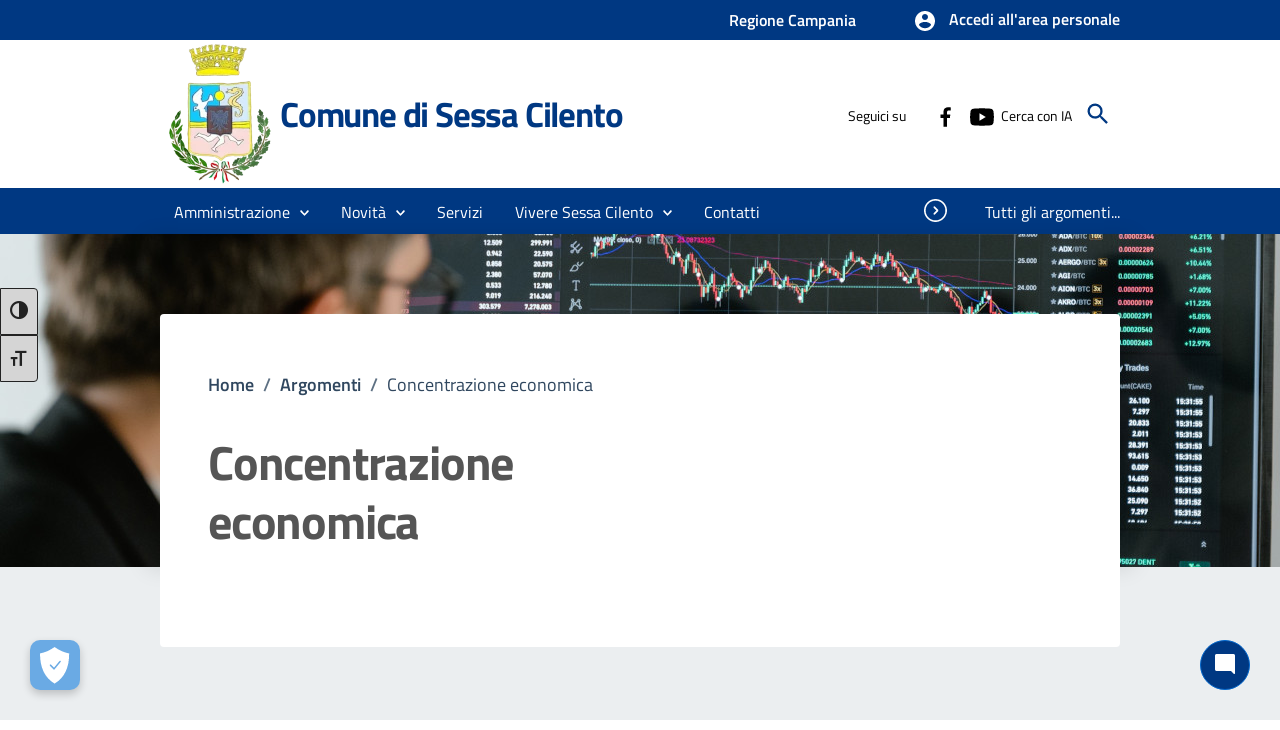

--- FILE ---
content_type: text/html; charset=utf-8
request_url: https://www.comune.sessacilento.sa.it/schedaArgomento/5425
body_size: 40089
content:

<!DOCTYPE html>

<html lang="it">
<head><link rel="stylesheet" href="/DXR.axd?r=0_2067,0_2068,1_66,1_67,0_2070,1_68,0_1900,0_1901,0_1903,1_208,0_1935,0_1936,1_207,0_1938-kF12r&p=35e88111" /><meta charset="utf-8" /><meta name="viewport" content="width=device-width, initial-scale=1, shrink-to-fit=no" /><link rel="canonical" href="https://www.comune.sessacilento.sa.it/schedaArgomento/5425" />
      
    
    <!-- Altri meta tag o script -->

   
    
   
    
    <link id="cssCustomStyle" rel="stylesheet" type="text/css" href="/static/css/customSite.css" /><link href="/static/cookie/cookieconsent.css" rel="stylesheet" />
    <script src="/static/js/jquery-3.6.1.min.js"></script>
    <link rel="stylesheet" href="../bootstrap-italia/css/bootstrap-italia.min.css?v=1" /><link href="/static/css/sezioni.css?v=2" rel="stylesheet" type="text/css" /><link href="/static/css/cagliari.css?v=1" rel="stylesheet" type="text/css" /><link href="/static/css/accessibility.css" rel="stylesheet" /><link href="/static/accessibilita/a11y/css/a11y-toolbar.css" rel="stylesheet" />

    


    <script src="/static/js/cagliari.min.js"></script>
     <script defer="defer" src="/bootstrap-italia/js/bootstrap-italia.bundle.min.js" ></script>
  




   


    

    <link href="../favicon.ico" rel="shortcut icon" type="image/x-icon" />
    
    <style>
        a:link {
            text-decoration: none;
        }

          #content {
            position: relative;
        }
    </style>

    <script>
        function newPrenotazione(s, e) {
            ASPxCallbackPrenotazioneAppuntamentoExt.PerformCallback();
        }
    </script>
    
    <title> Scheda Argomenti sito | Concentrazione economica </title>
<meta property="og:title" content="Scheda Argomenti sito | Concentrazione economica " />
<meta property="og:description" content=" " />
<meta name="description" content=" " />
<meta property="og:locale" content="it_IT" />
<meta property="og:locale:alternate" content="en_GB" />
<meta property="og:site_name" content="Sito istituzionale del Comune di Sessa Cilento" />
<meta property="og:image" content="/static/stemma.webp" />
<meta property="og:image:alt" content="logo" />
<meta name="robots" content="index, follow" />
<meta charset="UTF-8" />
    <link href="/static/css/searchengine.css" rel="stylesheet" type="text/css" />
    <link href="/static/css/schedaArgomento.css?v=1" rel="stylesheet" type="text/css" />
<script src="/static/js/customSite.js" type="text/javascript"></script><title>
	concentrazione economica
</title></head>

<body class="push-body" data-ng-app="ponmetroca">
    <form method="post" action="./5425" id="WemappForm">
<div class="aspNetHidden">
<input type="hidden" name="__EVENTTARGET" id="__EVENTTARGET" value="" />
<input type="hidden" name="__EVENTARGUMENT" id="__EVENTARGUMENT" value="" />
<input type="hidden" name="__VIEWSTATE" id="__VIEWSTATE" value="Fb3OAFvSeKRXk3stk/w/gp9ADKxGlx3ehj9Gx9/KkUpcfot8B2MC55z8YAMJRos28Yrpt7r5QkJXR0gvmxE3CINwR4qjQ/J/K/[base64]/F1AfIwCRuFnBzv+ySt134NpB01HpzaNIh9JAG9FRaJstgGn6gAGUv7NSKFd2SkcNjkQ2EXlZFcZLmu4nbPfKjgvLC1C+t4uhtTewiVjnUPPakFW7DdRl02BKzR0mvejAbsoaCWKxz7aA5bqn/C5oy1GOyhd6gGKlRZh9JcXuEw3igKp37seK1Y7qk8+dpPKL/MhR68ALNGotxz5zujWeR/w2Uk6qMyCnjGoClalR27RvpunWJ9St/0lh5R/vmXuKGwhvDlV809Wm/KZlJGChA8V17n9mWHZuzQ6a3KXgZq2OVxo3PEj4SUU8MAtEspurVWKIM68mZG71FIKAn4woDd6jyOWllvZYLbrqj0jc/uQqk4Zm1ERCFPGOThwOL0XD8pL6+3QX+3WCFDfP0/DjObqug3CRH0qk7Rlyhyf04+5N3An1acVplKmSdUOsKuNWXRn4LVZM5V4TkBxyog3Tm8Ve6PSTjOIe3D9/3TRTQzQBIPA3G0TEBmddwWf+d9SACZVAVhDsvEONznKqsHZ35Mf3kc/9fsSua0dp+dilnTqB5/J+0U7WDp6pncRXHK0Qh4HlBwGSjpGhw8Yht1EbY5VCVEMFfkraRC68ydaOJmw31i09uBcC6U8JQpUcJQIZ+AxO/oK9FegfVk6lEjcw3/wzZq1bAaPHqIPA3b/XmaXaHemLOpssGjhrFSwVsXHzETCAODmWJ7NQwXmCqlny5vB+BlBEfTKm2hdO9OpYMT4vdk55Yp+NtapHW/MmwS6qyyzTDWdXXNCTAAZJjha8zJA3t2BEaR0EDPQfflcfvOqT10zxQbb+UutWrWsE3AjQ/Pk6HpU6vH5VbrYV2gV0BuOSR4Hs6zW0A6B8mlLJpyI+Ud/Gre788vE8lAMslsK2zTe0IvULOazd+hUwI2g3WBLXeLz3hyvUxcnifbH9uFLCcsl99zvdc2jDjjumdxs1uCLAvxl79oXkrKEypFv8bigI5x9JwmPS8Ed2JAierV3Z670ex3aJy5133tzrXk9zCvIJflM41O/Dopqe2An3YjVHcwin1nrA7Y4p/DtjOQkvIDkxrFLKwm/D4fl4O5TBb3dvaO0/wXlgsKP1P1N9npH1bmtzUk8j1s8ztp2z1Ykr00x2ndT/Xcwg9vSY4tS5caFrQSyOU78zkBeXWCwmsFGvh4PypqPdV4ZZ22gu3pVrMKhOzI2bXaTM0L9Ls3L6ItPvTQt2A0A95B+rfbWoneicu4Ws11eOnpFTo4a3uT96UkQUB4PSKHZzaD7QJG5o2BwFiTl8Du/AL3W3iK5JzrgSscXpGheUIf4pl4VR3MDHzSYUESXzrn2VISD1I46mcInlox/xwf09cCiWfnlTg3hl3B6teUtStgENaac4HbviVV5B9aOkEoO3P9fvyyAHW+PUNM74iLARlQZPsVcEl6pAHLfM/fnI1Nwyc3p5b7acnQVOkv2Ki5boCHUeXkM++pxM+flUbBw/vM99z8hpOq2HDPQYhJFdIf/qUGdoY+U0R8BqvPUs5kc1KH0PMrLh4pLFTLWYXYanyzjESDU63sKv3ZE0WckJC1SMlux7472NL7eGI+SmxkaAU4VGaXwqRAziazZuvOeU0WLlXGUt5aW6Cr/733VGk/Vg/cCPKNiP/QXTT3JbpNdsLjs2Fa4Wla6R4gjgcPKvtUtv+MHZvx8rAUwZbhaMs6RCCLZpXOd5BLttXjzoQ930q07ghl221aG9t31YGI/6CIGbg9n87Y0Ycl9Rq9u6WMNzDYjvAuhr62ASE0hKhiVpJqrUVf2D3nAK4IKoz5/ObDhGOdxlYUMLXFENuQ0LhS185GZhoi2+x2JZqshW2KvZWEyShUJmubE65xzWCG1yNUAWg15H9P8ob1hOwq9CrWTioDfIWvhuCy4HNMH44/MadzguXakscpcn2fhMAb8PvvVcLMfab8yDlqEmXvjwcD98fZ2FVTwRCRR4dtkHOxKT8m9cvU+6VdnztU46ngdm/jZwmLNLWqeis8eDqGamFYi/Sa3+nY7ow0/GIJIyu7j0/[base64]/mT3wK85DwPhHR21DFuRbUWj7ZMqco0N1GykGxmxpdwXbcQu/pgwBMM5LSoVjsTGvHAibOa1p3o81v/ytBBYacXpw67rmjJlqzreBrHduSOstm0g2QnVrjFUtMGcEDWrRfnql7jaTzR4juNPdr7RGiQ6+uOXKBGCD5PvqsBKCWVspK8qDZRG+dvasMB9kH/ET5XRw2F9wTNHbYYRLV65En0a9bP9OnubD1dS/sl3mErVflE2sOZm38jR9lpF7u7saArrup65PVx1ZWHtIIr13gKILiSgDHBHJ0rdW4P9WXwBJ+ugVqyRd1u/[base64]/CIEYqXpAhnrYqjSLMjIajvDDJEErYNWaW6LP+zQN52e6lX98CeALfJ6DIpVNuuRCIXjO2/ODioF4+bFM+57Z84E4kAF/yVUS8IburAtCD61Rcgr5hy5x8Gyc+ABp1grNtiJcPuvoYJpM/[base64]/h/16qi6Qk0GvefxwhGWHq+T3FMq3ymtEIaAytlgQuHUkf2yLePY0kDVgfTel8l4bfPi24ib56VWX5uWMlJRD5cL1bWcTYknN0JSxc1o/ceEOSQujklFJWiS2Sjh2smNBge1JOC/7eY6RDcBrdURvT9HtrMcQ7QD5FEp+4B2mF6UIhJpk3uylJ5PswaPs0CEfXSIzzgCn4MIi3fui+Ea6GMzhfIHe2Qk5OhkufgNOffL/o4sHIIOaeXHdKm+TOtUdCuzWNH6wzoIWpZBSvEizNW1XYfm+KUldzSY7dSOnYsaQxXq2O0ytX/EQFwsygahXhzhmdDXjZ71UR7s3K/TA9cC69libjWu8LpssHjTGr1I0lJsWjwbR1pvo0JUg7Q7Umy4LDksCDqPdw/18ChK9GqOThJKkJw+tnSmdR1ReUgbiZPp6XAu73w3yTwDKsPdpaw+vE93wR6imiw4VbyqCmoMXIzEHRfFHBr6qO2ofugq72UqENrMP/6A3+TY9/rUFqUySGl9415Ubthu3fTFr5hy3afWrAfQE4MEr9jDPhikGzCLUfZjZOlRKYodF/pEegrT/fZ0qFdOlva3ssYdzsn78WyAPDfq6uOsTrgBRtloLzaYmou/0Z+8RkNNWiThSk1gM+6zkLRHovzjR23K0CoDKKVCnP7VV+4RhrC4tgOpyW2YJ2Kg4i+qsKvYthLvgFBYPuKU3oNdpnqNcKL9g0y6+efLMjfEZnqLEIiO/wq1d9ajjSsG8d6mtL9My3Lv4fbPTS00EYoSj7/8g72BWCm5T9g3Zs1kbBe0vJ7dPL68Vd4wPNZNHl7v+ChUwWJ4NL1yaFUdtZQgVMMASkb8byY2gjYjlXjThP+H7JCdey5Tqif41jsP+ksARFKY8vqWayIgnhpY8wlbhSoYWwim7bIE/vI0xYgOZs7HgGiweZYyMX7NeVicbuxjCkPK/MwBiCJ0MapzTP+DvzxzQ3u/OknTTqPGP7thgk7mA9QAGjjePrRcRNY5J415d6xImjaiV5R6jMQExTdcro5ru3Hfs4grhCaKUtlXm7vgyBVHdQFAwuTWLiAz3dFWQ3Vu/+X2aXOx4hwFn4Gzwv0TBXQ/qUbkInXV/[base64]/MPMQMbvM6liO2jobLb1oDrPa5D4+6/oH2k3R8dM3CzNmuBn6anycHxpD82vpZT/6sOWVp/Ub1v0A9zH8tFA8AzUWkWJOXttvws5kzg9z8Ip9VqFg2cttddOn40yKAAoOpcb+/9dbZKlb9xoxIHY6buIrgg9+hpd3bI3ujFdozTCeFJZeeuggm7OqU6FHLME5VNyxdreAy60i5prcnsGFzcwzhlG7xyH1tzN4sdVKN2ZhAq/XWFzxfuNsGkAuidW5c56ASpe89glXVmUZSx4xFdCxMY8yyWZMseKJ0ukvAYQrtdrWKms5GYyFcYCXgeNmxyAPQFzRtTZS55MS17kkq9eKoA4++gSrqjL0Hin8EKKZJFtSS3ukk9uc8xCuWKG3ifAjmXFAmhqCTJUL/lf64iw2vj1kdhbErF4w4gUo1fBb8aipYk1uh3XiyocjcgfQ0Oc4uvD+1cP0l6SzkjAzPuWWkjgDZ68g2rVaxhfSV17QLKX7WKRNlJhvIO1wiANybfBxCjH1DczG/RMado79QX9cpsNRDhjSA0Idr4mgFAryG7MFZ+xRyRulemdqBE1fCnEFDn+ZfIvmvUp9DXAqIExDl8PT/RPYoFowJ3fq1fPT2XR+xpaEenK90jW4sxuqXRs/wtnLRr9txN/GcawAmtK8+h3/UAInVeOLi49BMQ+5gP3q9i/4RefvS8AJSHLMRPc8bh9L7GwCADSnyBTz7FSJB3+PleL8c37HVs1jSDcMm5orJvNC5gLTJHhe5fLXfkaBRNsnCLWGPZDeZ/l5wPQdfmjniNdfS9DW3eHMxIWy86zuZznIi1bSRHpggX82WN5NI/eqWVFQdU1HXBamm++UkWfM9xlZXCcGjhuaXzFBN8ai4Lbf8d1znahlqGPE7tCo2tGE9daUZslCSOXJCYUtPyYvsyFcCURrPrWeJ+6feFG3lLHexGsbYwL/homCbiHJYPxa5XhgYNDP5AfkCVsdQ5brfpNAUMskKLWQPNhNhrGLBNOi6mGaxrVudNPReB14S8bCH63v5KSTTSJ/oPfim7zRUjlU7n3qwBGgeExHqQEnlUmFI5MBH7k2u60t81ut2GiAJUg6fPHunMMqnr7Nk2810k6RdWI7dqDMGTELbYyKMKJd83w1eHRJfMVf0Q1NFBBhuCrY2GOFZHOJSmtWbuAxZuzoajkEmO0VgaV5+LiEc6fsBp9yuxplax4VNmZ6198SHjfhXd2h/[base64]/aN5Q+IGvePgpPfkyiHR5gokc923oicYuhopztwX8PTxIMbnA6fF1hj5WVoHzx7/sUMvzAWF+TlxDn3GFIg8taXQdmTsGpGDege3Rcm1g14GnkJ8VCX3bYJmrkZWeLM9s4pKFwJB20CslM/sSAfpqMzmt08iGPbFSq3kXhP6kP5MsuXMctNKDeX1xmftVtmaXfh8a03zjNXRE+VKDkOPUDPr0dAUbdYGMl2YxC8BG9bXjFDhCt/OeAko/LwfoBAIoXUG+0uiYarqB0677GOEfI8DT+AU7aCPYZ2lNr74GZ+ZnFET5dgCnPdd9c4nbq8vdRXoNOLaTI+/JsIn+oeB5bgLFjIOQBPTW5NEEwfe5H+27ykFDMNICNZuBrHPUIc/UvIDx3n5CcwIRUmlCUy7hY9+uIAw6c+/QetsLpAdcPVapGh1WpiN2nI50phfcM3rBkmqFT/PcQl6obwStHp6uR0ORhtqdfZAAZBzYlJ2Tlo8c3P/gDhjsQRrXNZCeQvTugndJS63NYRSYj1NjMg3EheS/2A5M2SWyi6DdPwexB73oIjHjHUcGQqvXMIh6SEBlcfDqGc2k6/qTU5fiMckhBYU0xYbcYdwPLI0+ev1++C8YT1T2xYdIntPjkXPZquIClgyJj2KuFqC+OkdDHUsxu0PkCflg2Oxw2RmDT0qYG2Ijr5iCcLUjsY5C8exhT6a1VZcrwg1JQopjignaXVzlMlNpbLSmu3aVxaTirrhV/SMGmKpJYsjiWOeKmhaSCLQoXLA3s/0NB3ur9qTKpDbIoqkzWQCYWCzKS2npPPYfbxQ4fSLqsEFjgSgpZL8BHghODvmG5BmeH19Xe0BAFpJUxjEdOcGG3X6SJlKAnHZJubTU/lLQ6IwV/rPGmXzheUBCyIV5s0zKrf/pgWX64qMMD54/8xLbj46qtKOQySWXeza6j2SMOg1oxFSNtCNMK+pQoU/Zo5+p5WIfXIDNUc1VsXlSiM2nznWw9DeQJ4umhkjliSrk1ZWDZJ9LmdppEWgrSMKdm29pdIw2I4MuvYY/jyLSwVYvCBxnAck9uDXIuq42V7QsmXILtor2jUu2Rav3bFtDyy7rCVxvthYcRLGUJwiULAEohTt4bAIlvAavwene2jYbEeYEgryzpNafAiafhgwrhq/yJbJL7hIzIoW11OOmtZYTehgcHf9joFjAO+xKw7//j8HCiyj3RlPUotyHVwTb5Yqoj3NDPgfCRmOlWdWURX7EKGwUzlMrmVigtiiBwyOW/8/6v9TOGAr/QHX+489ptj+Ox3cPO75CiabCh4OHc6ndtjHvCiBjAi/GZxl/edUC010Mi1BLhBlR59nq9yaeKTbqFaDiEBnsi+UoZpyDP/DiRzPPWscnoq6qS8pg95+ShCyptMijJLyQsiPzn31o9RfHQY7catokmIJcScNIMrjTeo6bLislH7uLcI+nx8D0ztjLLW3Q9joA/O/87D58ZlBEfRCwRtY4kBZU6clX06UnauCwszTeWC0RAwWKMuMwWdnFvY/fQ/91iqnvm3KN6zjIhDL+diapLhDJagybGqWrD6hJkyKL++5aYO0v68V1cs12Gwc1k6F+KHKKH7o/2kKbHyBGogwmafNvbDbWieyN2Mwgy4w7g+XoLE9DDQG83aMMkDE4Yy/9P1AAjLHZbBYBIgpGHiyFaRkj3eqqxgv7qBdwQdmR6w5HWmO+LkvkKEwxmcZB4r1o5a+cGLmRnM0WHPLwM3JpAqY69/OUIH1ahSwe+6mTsS/Qfhn0t/EUsL3MLo+FduydG3U4fVARIxgEaxoeqyom/[base64]/cEEmQPJK8irdyEC3rkwvNOupdkhYL9s9ujLN4QnkLbF4v48dVGwS4JBFcEAaAmZc6hAIXChJ3mjnlxnVn3jfgb4hrroDlWi9v1Cr/KtVtrlKThtdRfrC2SvmCVzyaXNRjbF7AKE2e0dDfibFWUv+Qrgs46SR9Vi4sVGdNd2jnDHiji4Osr7FOrfb3Fy6osuNlp5J0ADYNwta29gNoBGd+r5hYQlkT3tgNwJ5LCk7VcVyE5/5owmbMauWN2m00mlzVGisj4YyD1Hs2NbCuE3CfzkgAQJFgqyY2DT2Vl6MhQ2vgqN/qBpjdJ/mxM9fYldab/[base64]/m5rqS3lQ5ZbHJb/zkUuDRR3T2oDi0jIsREtw==" />
</div>

<script type="text/javascript">
//<![CDATA[
var theForm = document.forms['WemappForm'];
if (!theForm) {
    theForm = document.WemappForm;
}
function __doPostBack(eventTarget, eventArgument) {
    if (!theForm.onsubmit || (theForm.onsubmit() != false)) {
        theForm.__EVENTTARGET.value = eventTarget;
        theForm.__EVENTARGUMENT.value = eventArgument;
        theForm.submit();
    }
}
//]]>
</script>


<script src="/WebResource.axd?d=pynGkmcFUV13He1Qd6_TZG8WTSG8zgnfsx2ONz5civXYarbEoKLanVwWbxqKJVhFhA6b3Q2&amp;t=638901608248157332" type="text/javascript"></script>


<script src="../Scripts/WebForms/MsAjax/MicrosoftAjax.js" type="text/javascript"></script>
<script type="text/javascript">
//<![CDATA[
if (typeof(Sys) === 'undefined') throw new Error('Impossibile caricare il framework lato client di ASP.NET Ajax.');
//]]>
</script>

<script src="../Scripts/WebForms/MsAjax/MicrosoftAjaxWebForms.js" type="text/javascript"></script>
<div class="aspNetHidden">

	<input type="hidden" name="__VIEWSTATEGENERATOR" id="__VIEWSTATEGENERATOR" value="162B45CE" />
	<input type="hidden" name="__EVENTVALIDATION" id="__EVENTVALIDATION" value="fnPt73rp2kqpega0b2Dp0CT7j5e9+4KAZ/+cAREFRnYlrDlSQ4qhqyjXgX5lSccEgV6D2EBBc0O1ksniFLYM8OmgtujzfUdH6JoA4zD6oqOutmFAwb+lqYEhpdfKYaAMQ0anoMzq4UzL2VhYHxFc94KjsLrYlCnYJ+RMNipYRCHj1hYrWrdt4xuzIdcFfnz+v/WFItI2exrozb1kBPrEFoOg6VjZoIUvGpaFEjiGHlEL49CHnnvYSFs8nSiHUUR+mMC2cw7NdcURy5UDUGb0gd4M/wh1phxvTgsBgpsKTWYF2+9wM4jWbE1mc6GYaRXE4sMg/6aR+Ob+Ee66jS41fBoTFWFC88wHSdZcZRtdYg4vqQtOR0gsJeuptrPcnaAvkaJUc8AyjwQoFh+12NWcVzzWUno=" />
</div>
        <input type="hidden" name="ctl00$hdAccesso" id="hdAccesso" value="Accedi all&#39;area personale" />
        <script type="text/javascript">
//<![CDATA[
Sys.WebForms.PageRequestManager._initialize('ctl00$ScriptManager1', 'WemappForm', [], [], [], 90, 'ctl00');
//]]>
</script>

        <script id="dxis_1250824885" src="/DXR.axd?r=1_9,1_10,1_253,1_21,1_62,1_11,1_12,1_13,1_6,1_47,1_46,1_15,1_7,1_22,1_31,1_17,1_211,1_224,1_225,1_226,1_218,1_209,1_249,1_248,1_25,1_181,1_182,1_19,1_20,1_188,1_190,1_39,1_192,1_187-jF12r"></script><script id="dxss_260997052">
<!--
ASPx.FillDocumentElementDXThemeCssClassName("MaterialCompact");
ASPx.createControl(ASPxClientCallback,'ASPxCallbackPrenotazioneAppuntamentoExt','',{'callBack':function(arg) { WebForm_DoCallback('ctl00$ASPxCallbackPrenotazioneAppuntamentoExt',arg,ASPx.Callback,'ASPxCallbackPrenotazioneAppuntamentoExt',ASPx.CallbackError,true); },'uniqueID':'ctl00$ASPxCallbackPrenotazioneAppuntamentoExt'});

//-->
</script>
        <!--  <asp:ScriptReference Name="MsAjaxBundle" />
                <asp:ScriptReference Name="jquery" />
                <asp:ScriptReference Name="bootstrap" />
                <asp:ScriptReference Name="WebForms.js" Assembly="System.Web" Path="~/Scripts/WebForms/WebForms.js" />
                <asp:ScriptReference Name="WebUIValidation.js" Assembly="System.Web" Path="~/Scripts/WebForms/WebUIValidation.js" />
                <asp:ScriptReference Name="MenuStandards.js" Assembly="System.Web" Path="~/Scripts/WebForms/MenuStandards.js" />
                <asp:ScriptReference Name="GridView.js" Assembly="System.Web" Path="~/Scripts/WebForms/GridView.js" />
                <asp:ScriptReference Name="DetailsView.js" Assembly="System.Web" Path="~/Scripts/WebForms/DetailsView.js" />
                <asp:ScriptReference Name="TreeView.js" Assembly="System.Web" Path="~/Scripts/WebForms/TreeView.js" />
                <asp:ScriptReference Name="WebParts.js" Assembly="System.Web" Path="~/Scripts/WebForms/WebParts.js" />
                <asp:ScriptReference Name="Focus.js" Assembly="System.Web" Path="~/Scripts/WebForms/Focus.js" />
                <asp:ScriptReference Name="WebFormsBundle" />-->
        <table class="dxlpLoadingPanel_MaterialCompact dxlpControl_MaterialCompact" id="LoadingPanel" style="position:absolute;left:0px;top:0px;z-index:30000;display:none;">
	<tr>
		<td class="dx" style="padding-right:0px;"><img class="dxlp-loadingImage dxlp-imgPosLeft" src="/DXR.axd?r=1_87-jF12r" alt="" style="vertical-align:middle;" /></td><td class="dx" style="padding-left:0px;"><span id="LoadingPanel_TL">Caricamento&hellip;</span></td>
	</tr>
</table><div id="LoadingPanel_LD" class="dxlpLoadingDiv_MaterialCompact dxlpControl_MaterialCompact dx-ft" style="left:0px;top:0px;z-index:29999;display:none;position:absolute;">

</div><script id="dxss_580718425">
<!--
ASPx.createControl(ASPxClientLoadingPanel,'LoadingPanel','',{'uniqueID':'ctl00$LoadingPanel'});

//-->
</script>

        
    <script type="text/javascript" src="/static/js/InsertTemplateForm.js"></script>
    <input type="hidden" name="ctl00$MainContent$NoEditing" id="MainContent_NoEditing" />
    

    <style>
        @charset "UTF-8";
    </style>
    <div>
        <header id="mainheader" class="navbar-fixed-top bg-blu analogue-1-color-a1">
            <div class="dxpnlControl_MaterialCompact" id="MainContent_PanelFasciaAppartenenza">
	

<link href="/static/css/notifications.css" rel="Stylesheet" />

<section class="preheader">
    <div class="container">
        <div class="row clearfix">
            <div class="col-sm-12 entesup">
                <a aria-label="Collegamento a sito esterno - nuova finestra" class="hidden" title="Wemapp srls" href="http://www.comune.sessacilento.sa.it" target="_blank">"WEMAPP"</a>
                <div class="float-end">
                    <!-- siti verticali -->
                    <div class="sitiverticali float-start text-right d-none d-xl-block d-lg-block d-md-block">
                        <a class="list-inline-item" aria-label="Regione Campania" title="Regione Campania" href="http://www.regione.campania.it/" target="_blank">Regione Campania</a>
                        <a class="hidden" aria-label="ASL Salerno" title="ASL Salerno" href="https://www.aslsalerno.it/" target="_blank">ASL Salerno</a>
                        
                        
                        
                        
                        
                        
                    </div>

                    

                    <!-- siti verticali -->
                    <div class="accedi float-start text-right" data-step="1" data-intro="Benvenuto <br aria-hidden='true'> Per accedere utilizza questo bottone seleziona la modalità <strong>SPID o CNS</strong>. Dopo potrai  <div><strong>o presentare istanze</strong></div> <div><strong>o Avere info sulle procedure </strong></div><div> <strong>o pagare con PagoPA</strong><div><strong></div> o comunicare con il comune</strong></div>">
                        <p class="btn btn-default btn-accedi" onclick="Login();" title="Accedi allo sportello del cittadino" data-element="personal-area-login" style="--bs-btn-box-shadow: unset !important;" role="button" tabindex="0">
                            
                            <svg class="icon">
                                <use xlink:href="/static/img/ponmetroca.svg#ca-account_circle"></use></svg>
                            <span id="accessoSpan" title="Accesso" style="font-size: medium;">Accedi all'area personale</span>
                        </p>
                    </div>

                    <!-- notifiche -->

                </div>
            </div>
        </div>
    </div>
</section>
<div class="dxpnlControl_MaterialCompact" id="MainContent_PanelFasciaAppartenenza_ctl03_ASPxCallbackLogout" style="display:none;">
		&nbsp;
	</div><table id="MainContent_PanelFasciaAppartenenza_ctl03_ASPxCallbackLogout_LP" class="dxpnlLoadingPanelWithContent_MaterialCompact dxlpLoadingPanelWithContent_MaterialCompact" style="left:0px;top:0px;z-index:30000;display:none;">
		<tr>
			<td class="dx" style="padding-right:0px;"><img class="dxlp-loadingImage dxlp-imgPosLeft" src="/DXR.axd?r=1_87-jF12r" alt="" style="vertical-align:middle;" /></td><td class="dx" style="padding-left:0px;"><span id="MainContent_PanelFasciaAppartenenza_ctl03_ASPxCallbackLogout_TL">Caricamento&hellip;</span></td>
		</tr>
	</table><div id="MainContent_PanelFasciaAppartenenza_ctl03_ASPxCallbackLogout_LD" class="dxpnlLoadingDivWithContent_MaterialCompact dxlpLoadingDivWithContent_MaterialCompact dx-ft" style="left:0px;top:0px;z-index:29999;display:none;position:absolute;">

	</div><script id="dxss_1367245339">
<!--
ASPx.createControl(ASPxClientCallbackPanel,'MainContent_PanelFasciaAppartenenza_ctl03_ASPxCallbackLogout','ASPxCallbackLogout',{'callBack':function(arg) { WebForm_DoCallback('ctl00$MainContent$PanelFasciaAppartenenza$ctl03$ASPxCallbackLogout',arg,ASPx.Callback,'MainContent_PanelFasciaAppartenenza_ctl03_ASPxCallbackLogout',ASPx.CallbackError,true); },'uniqueID':'ctl00$MainContent$PanelFasciaAppartenenza$ctl03$ASPxCallbackLogout','clientVisible':false,'hideContentOnCallback':false});

//-->
</script>
<div class="dxpnlControl_MaterialCompact" id="MainContent_PanelFasciaAppartenenza_ctl03_ASPxCallbackLogin" style="display:none;">
		&nbsp;
	</div><table id="MainContent_PanelFasciaAppartenenza_ctl03_ASPxCallbackLogin_LP" class="dxpnlLoadingPanelWithContent_MaterialCompact dxlpLoadingPanelWithContent_MaterialCompact" style="left:0px;top:0px;z-index:30000;display:none;">
		<tr>
			<td class="dx" style="padding-right:0px;"><img class="dxlp-loadingImage dxlp-imgPosLeft" src="/DXR.axd?r=1_87-jF12r" alt="" style="vertical-align:middle;" /></td><td class="dx" style="padding-left:0px;"><span id="MainContent_PanelFasciaAppartenenza_ctl03_ASPxCallbackLogin_TL">Caricamento&hellip;</span></td>
		</tr>
	</table><div id="MainContent_PanelFasciaAppartenenza_ctl03_ASPxCallbackLogin_LD" class="dxpnlLoadingDivWithContent_MaterialCompact dxlpLoadingDivWithContent_MaterialCompact dx-ft" style="left:0px;top:0px;z-index:29999;display:none;position:absolute;">

	</div><script id="dxss_1295458926">
<!--
ASPx.createControl(ASPxClientCallbackPanel,'MainContent_PanelFasciaAppartenenza_ctl03_ASPxCallbackLogin','ASPxCallbackLogin',{'callBack':function(arg) { WebForm_DoCallback('ctl00$MainContent$PanelFasciaAppartenenza$ctl03$ASPxCallbackLogin',arg,ASPx.Callback,'MainContent_PanelFasciaAppartenenza_ctl03_ASPxCallbackLogin',ASPx.CallbackError,true); },'uniqueID':'ctl00$MainContent$PanelFasciaAppartenenza$ctl03$ASPxCallbackLogin','clientVisible':false,'hideContentOnCallback':false});

//-->
</script>

<script>
    var hdValue = document.getElementById("hdAccesso").value;
    function Login(s, e) {

        if (hdValue == "Accedi all'area personale") {
            ASPxCallbackLogin.PerformCallback();
        } else {
            ASPxCallbackLogout.PerformCallback();
        }
    }

     $(document).ready(function () {
        const observer = new MutationObserver(function (mutationsList, observer) {
            var accessoSpan = document.getElementById("accessoSpan");
          
            if(hdValue == "Disconnettiti") {
                accessoSpan.setAttribute("role", "button");
                accessoSpan.setAttribute("aria-label", "disconnettiti");
            }
        });

        observer.observe(document.body, {
            childList: true,
            subtree: true
        });
    });
</script>

</div>
            <div class="dxpnlControl_MaterialCompact" id="MainContent_PanelHeader">
	
 
<style type="text/css">
     FLEX HEADER 
.analogue-1-bg-a7 {
    display: block !important;
}

.analogue-1-border-color-a6 {
    display: flex;
    justify-content: space-between;
    align-items: center;
    flex-wrap: wrap;
    gap: 1rem;
}

#mainheader .social {
    padding-top: 0px;
    height: auto;
    margin-top: 0px;
}

#mainheader .cerca {
    margin-top: 0px;
    padding-top: 0px;
}

#mainheader .btn-cerca {
    margin-left: 0px;
}

.analogue-1-color-a9 {
    flex: 1;
}

#ASPxFloatingActionButton1 {
    transform: translate(-20px, 280px) !important;
}

#mainheader .menu-btn {
    display: block !important;
    float: left;
    width: 24px;
    height: 24px;
    padding: 0 0 0px;
    margin: 0px 12px 16px 24px;
    border: 0 none;
    background: transparent;
    margin-top: 57px;
}

    #mainheader .menu-btn .icon-bar {
        background-color: var(--white) !important;
        border-radius: 4px;
        position: relative;
        z-index: 171;
        width: 24px;
        height: 4px;
        background-color: black;
        display: block;
    }

    #mainheader .menu-btn .icon-bar1, #mainheader .menu-btn .icon-bar3 {
        width: 16px;
    }

    #mainheader .menu-btn .icon-bar + .icon-bar {
        margin-top: 4px;
    }

#mainheader .navbar-toggle.menu-active {
    position: fixed;
    top: 0px;
    left: 260px;
    z-index: 999999;
    margin-top: 7px;
}

    #mainheader .navbar-toggle.menu-active .icon-bar1, #mainheader .navbar-toggle.menu-active .icon-bar3 {
        width: 24px;
        background-color: white;
    }

#mainheader #sub_nav {
    position: relative;
}

#mainheader.ridotto {
    height: 100px;
    margin-bottom: 28px;
}

    #mainheader.ridotto .container.header {
        margin-top: 10px;
    }

    #mainheader.ridotto .menu-btn {
        margin-top: 25px;
    }

    #mainheader.ridotto .cerca {
         margin-top: 18px;
    }

    #mainheader.ridotto .analogue-1-bg-a9 {
        display: block !important;
    }

    #mainheader.ridotto .analogue-1-color-a9 {
        display: block !important;
    }

    #mainheader.ridotto .analogue-1-bg-a9 img {
        height: 70px !important;
        width: auto;
    }

#mainheader .analogue-1-bg-a9 img {
    max-height: 148px;
    height: 148px;
    width: auto;
    transition: all 0.3s ease;
    transition-property: all;
    transition-duration: 0.3s;
    transition-timing-function: ease;
    transition-delay: 0s;
}

#mainheader .analogue-1-color-a9 h1 {
    vertical-align: middle;
    margin-bottom: unset;
    font-size: calc(0.75em + 3vmin);
}

#mainheader .navbar-toggle-container {
    display: none;
}

@media (max-width: 576px) {
    #mainheader .analogue-1-color-a9 h1 {
        font-size: 18px;
    }

    #mainheader .analogue-1-bg-a9 img {
        height: 50px;
    }
}

@media (max-width: 767px) {
    #mainheader .container.header {
        margin-top: 20px;
    }

    #mainheader .analogue-1-color-a9 h1 {
        font-size: 25px;
        font-size: calc(0.75em + 2vmin);
    }

    #mainheader .analogue-1-bg-a9 {
        margin-left: 50px;
    }

    #mainheader .analogue-1-bg-a9 img {
        height: 100px;
    }

    #mainheader .navbar-toggle-container {
        width: 30px;
        height: 30px;
        display: block;
    }

    #mainheader .menu-btn {
        margin: 0px;
        margin-left: 5px !important;
    }

    #mainheader .p_cercaMobile {
        padding-top: unset;
        height: auto;
        z-index: 9999;
    }

    #mainheader.ridotto {
        height: auto;
        height: 60px;
        box-shadow: 0px 0px 18px 0 #000;
    }

    #mainheader.ridotto .analogue-1-bg-a7 {
        height: 60px;
    }

    #mainheader.ridotto .analogue-1-bg-a7 .analogue-1-border-color-a6 {
        height: inherit;
    }

    #mainheader.ridotto .cerca {
        margin-top: unset;
    }

        #mainheader.ridotto .menu-btn {
            margin-top: unset;
        }

        #mainheader.ridotto .analogue-1-bg-a9 img {
            height: 50px !important;
        }

    #MainContent_ASPxCardView1_DXMainTable td {
        padding: 20px 50px 20px 50px;
    }

    #siti_tematici .analogue-1-bg-a5 {
        padding-left: 50px;
    }

    .section-primo-piano .primo-piano-img {
        position: absolute;
        z-index: 1;
        top: 0;
        right: 0;
        height: 100%;
        width: 50%;
        background-attachment: scroll;
        background-position: 50% 0;
        background-repeat: no-repeat;
        background-size: cover;
    }

    #mainheader .p_cercaMobile .btn-cerca svg.icon {
        fill: #003882;
    }
}
*Lock Body Scroll on Sidebar Open v1
.lock-scroll {
    height: 100vh !important;
    overflow: hidden !important;
    touch-action: none !important;
}

.lock-scroll-iOS {
80vh
height: 100vh !important;
        overflow: hidden !important;
        touch-action: none !important;
    }

.accedi-iOS {
    margin-bottom: 10vh !important;
}

@media (max-width: 767px) {
    .push-body {
            padding-bottom: env(safe-area-inset-bottom) !important;
        }
    .accedi-iOS {
        margin-bottom: 15vh !important;
    }

    #header-default .analogue-1-color-a9, #header-default .analogue-1-bg-a9 {
        z-index: 999;
    }
 }
/* END FLEX HEADER */

</style>
<script>
    
</script>
<!-- Intestazione FLEX -->
<header id="header-default" class="analogue-1-bg-a7">
    <div class="container analogue-1-border-color-a6">
        <!-- Button Menu -->
        
        <!--End Button Menu -->
        <div class="analogue-1-border-color-a1">
            <h2>
                <img src="" alt="Logo del Comune di" />Comune di Sessa Cilento
            </h2>
        </div>
        <div class="analogue-1-bg-a9">
            <a href="/HomePage.aspx" title="Comune di Sessa Cilento - Sportello Unico digitale del Cittadino">
                <img src="/static/stemma.webp" alt="Logo del Comune di Sessa Cilento" loading="lazy" height="148" width="120" />
            </a>
        </div>
        <div class="analogue-1-color-a9">
            <h1>
                <a href="/HomePage.aspx" title="Comune di Sessa Cilento - Sportello Unico digitale del Cittadino">Comune di Sessa Cilento</a>
            </h1>
        </div>
        
        <!-- pulsante ricerca mobile -->
        <div class="d-none d-lg-block d-md-none pull-right text-right">
            <!-- social-->
            <ul class="list-inline text-right social">
                <li class="small list-inline-item" >Seguici su</li>

                <li class="hidden"><a target="_blank" href="#" aria-label="Collegamento a sito esterno - Twitter - nuova finestra" title="Seguici su Twitter">
                    <svg class="icon">
                        <title>Seguici su twitter</title>
                        <desc>Premi qui per aprire twitter</desc>
                        <use xlink:href="/static/img/ponmetroca.svg#ca-twitter"></use></svg><span class="hidden">Seguici su Twitter</span></a></li>
                <li class="list-inline-item"><a target="_blank" href="https://www.facebook.com/comunedisessacilento" aria-label="Collegamento a sito esterno - Facebook - nuova finestra" title="Seguici su Facebook">
                    <svg class="icon icon-fb">
                          <title>Seguici su facebook</title>
                        <desc>Premi qui per aprire facebook</desc>
                        <use xlink:href="/static/img/ponmetroca.svg#ca-facebook"></use></svg><span class="hidden">Seguici su Facebook</span></a></li>
                <li class="hidden"><a target="_blank" href="" aria-label="Collegamento a sito esterno - Instagram - nuova finestra" title="Seguici su Instagram">
                    <svg class="icon icon-ig">
                          <title>Seguici su instagram</title>
                        <desc>Premi qui per aprire instagram</desc>
                        <use xlink:href="/bootstrap-italia/svg/sprites.svg#it-instagram"></use></svg>
                    <span class="hidden">Seguici su Instagram</span>
                    </a>
                </li>
                <li class="list-inline-item"><a target="_blank" href="https://www.youtube.com/@ComunediSessaCilento" aria-label="Collegamento a sito esterno - YouTube - nuova finestra" title="Seguici su YouTube">
                    <svg class="icon icon-yb">
                        <title>Seguici su youtube</title>
                        <desc>Premi qui per aprire youtube</desc>
                        <use xlink:href="/static/img/ponmetroca.svg#ca-youtube"></use></svg><span class="hidden">Seguici su YouTube</span></a></li>
                <li class="hidden"><a target="_blank" href="#" aria-label="Collegamento a sito esterno - Telegram - nuova finestra" title="Seguici su Telegram">
                    <svg class="icon">
                        <title>Contattaci su telgram</title>
                        <desc>Premi qui per aprire telegram</desc>
                        <use xlink:href="/static/img/ponmetroca.svg#ca-telegram"></use></svg><span class="hidden">Seguici su Telegram</span></a></li>
                <li class="hidden"><a target="_blank" href="#" aria-label="Collegamento a sito esterno - Whatsapp - nuova finestra" title="Contattaci su WhatApp">
                    <svg class="icon">
                        <title>Contattaci su whatsapp</title>
                        <desc>Premi qui per aprire whatsapp</desc>
                        <use xlink:href="/static/img/ponmetroca.svg#ca-whatsapp"></use></svg><span class="hidden">Contattaci su WhatsApp</span></a></li>
                <li class="hidden">
                    <a target="_blank" href="https://wemapp.eu" aria-label="Collegamento a sito esterno - Wemapp social - nuova finestra" title="Seguici su Wemapp social">
                    <img src="/static/css/images/iconW.webp" width="24" height="24" alt="Seguici su wemapp"></svg><span class="hidden">Contattaci su Wemapp social</span></a></li>
            </ul>
            <!-- social-->
            
        </div>
        <div class="text-right" style="z-index: 9999;">
            <!-- ricerca -->
            <div class="cerca float-right d-flex justify-content-end align-items-center" >
                <div class="d-none d-md-block me-1">
                    <span>Cerca con IA</span>
                </div>
                <button aria-label="Cerca" class="btn btn-default btn-cerca pull-right wm__zoom-limited" type="button" onclick="location.href = '/ricercaavanzata';">
                    <svg class="icon">
                         <title>Ricerca nel sito</title>
                        <desc>Premi qui per Aprire la pagina di ricerca</desc>
                        <use xlink:href="../static/img/ponmetroca.svg#ca-search"></use></svg>
                </button>
            </div>
            <!-- ricerca -->
        </div>
    </div>
</header>
<!-- Intestazione FLEX END-->


</div>
            <div class="dxpnlControl_MaterialCompact" id="MainContent_PanelMenuHeader">
	

<style type="text/css">
    .menuContainer {
        float: left;
        width: 53%;
    }

    .description {
        float: right;
        width: 83%;
    }

    .wrapper {
        float: left;
        clear: both;
        width: 100%
    }

    .dxmLite_iOS {
        font: inherit important;
    }

    .dxmLite_MaterialCompact .dxm-horizontal .dxm-image-l {
        padding-bottom: unset;
    }

    .linkMenu {
        background: none !important;
        border: 0 !important;
        /*color: black !important;*/
        color: white;
        /*padding: 0 !important;*/
        text-decoration: none !important;
        font-size: medium;
    }

    #sub_nav .dxm-ltr .dxm-horizontal ul.dx {
        float: right;
    }

    .linkMenu .nav-link {
        text-align: center;
    }

    .linkMenu li {
        padding: 0px 5px !important;
    }

    .subMenu ul li div span {
        color: white;
    }

    /*.linkMenu {
        font-size: large;
    }*/

    .linkMenu a:hover, .linkMenu span:hover, .linkMenu span,
    .linkMenu a:hover * {
        /*text-decoration: underline !important;*/
        color: white;
    }

    .linkMenuItem,
    .linkMenuSeparator {
        /*padding: 8px 4px !important;*/
        display: none !important;
    }

        .linkMenuSeparator > * {
            background: #5386CB !important;
            margin: 4px 0 !important;
            height: 10px !important;
            width: 1px !important;
        }

    /* pulsante tre puntini more menu */
    .dxWeb_mAdaptiveMenu_MaterialCompact {
        /*background-image: none;
        background-position: unset;
        background-size: unset;
        transition: transform .4s ease-in-out;
        filter: invert(1);
        width: 23px;
        height: 23px;*/
    }

        .dxWeb_mAdaptiveMenu_MaterialCompact:hover {
            /*transform: rotate(90deg);*/
        }

    .dxm-dropDownMode.dxm-ami .dxm-popOut .dxm-pImage {
        transition: transform .4s ease-in-out;
        filter: invert(1);
    }

        .dxm-dropDownMode.dxm-ami .dxm-popOut .dxm-pImage:hover {
            transform: rotate(90deg);
        }

    /*Test dropdown*/
    /*.dxm-pImage[src*="/DXR.axd?r=1_87-m0Z1r"] {
            background-image: url("/static/assets/down-arrow.png");
            width: 15px;
            height: 12px;
            filter: invert(1);
        }

        .dxWeb_mHorizontalPopOut_MaterialCompact {
            background-position: unset;
            background-size: unset;
        }*/

    .dxWeb_mHorizontalPopOut_MaterialCompact {
        filter: brightness(1.5) contrast(3);
    }

    /*Endtest*/

    #sub_nav .dxmLite_MaterialCompact .dxm-item.dxm-selected {
        background-color: rgba(0,0,0,0.1);
        /*border-top: 0px !important;
            border-left: 0px !important;
            border-right: 0px !important;
            border-width: 0px !important;*/
    }

    #sub_nav .dxmLite_MaterialCompact .dxm-item.dxm-hovered {
        background-color: rgba(0,0,0,0.1);
    }

    @media (max-width: 576px) {
        .menuContainer {
            float: none;
            width: 100%;
            margin-bottom: 20px;
        }

        .description {
            float: none;
            width: 100%;
        }

        .dxmLite_iOS .dxm-item a.dx {
            color: white !important;
        }

        .dxmLite_MaterialCompact .dxm-popup {
            background-color: #5386CB !important;
        }
    }

    @media (max-width: 767px) {
        #MainContent_PanelMenuHeader {
            margin-top: -75px;
        }

        #mainheader #sub_nav {
            background: unset;
            /*top: -70px;*/
        }

        #MainContent_PanelMenuHeader_ctl03_ASPxMenu1 {
            /*margin-top: 10px;*/
        }

        .linkMenu .nav-link {
            text-align: start;
        }

        .linkMenu li div span, .linkMenu li div a, .linkMenu a, .linkMenu a span {
            color: #003274;
        }

        .dxmLite_MaterialCompact.dxm-side-menu-mode .dxm-item .dxm-content {
            color: white !important;
        }

        #MainContent_PanelMenuHeader .dxm-side-menu-button {
            background-color: transparent;
            box-shadow: unset;
            border-radius: unset;
            width: 50px;
            height: 50px;
            display: flex;
            flex-direction: column;
            align-items: center;
            justify-content: center;
        }

        #mainheader.ridotto #MainContent_PanelMenuHeader .dxm-side-menu-button {
            margin-top: 19px;
        }

        .dxmLite_MaterialCompact.dxm-side-menu-mode .dxm-side-menu-button > div {
            top: unset;
            left: unset;
            margin-left: unset;
            margin-top: unset;
        }

            .dxmLite_MaterialCompact.dxm-side-menu-mode .dxm-side-menu-button > div::before {
                top: -10px;
            }

            .dxmLite_MaterialCompact.dxm-side-menu-mode .dxm-side-menu-button > div::after {
                bottom: -10px;
            }

        #MainContent_PanelMenuHeader .dxm-side-menu-button div, #MainContent_PanelMenuHeader .dxm-side-menu-button div::before, #MainContent_PanelMenuHeader .dxm-side-menu-button div::after {
            background-color: black !important;
            width: 26px;
            height: 3px;
            border-radius: 25px;
        }


        /*************** Lateral HEADER css ****************/
        #headMenuLateral {
            background-color: #003274;
            padding: 20px 0px 20px 0px;
            border-bottom: 1px solid white;
            /*position: fixed;
            z-index: 9;
            width: inherit;*/
        }

        .analogue-1-border-color-a3 {
            /*border: 1px solid black;*/
            margin: 0 0 0 0;
            display: flex;
            flex-direction: column;
            justify-content: center;
            align-items: center;
        }

            .analogue-1-border-color-a3 .analogue-1-bg-a4 img {
                height: 80px;
                max-height: 80px;
            }

            .analogue-1-border-color-a3 .analogue-1-color-a7 {
                /*flex: 1;*/
                height: unset;
                width: auto !important;
                text-align: unset;
                color: white;
                margin: 5px 0px 10px 0px;
            }

                .analogue-1-border-color-a3 .analogue-1-color-a7 a {
                    height: unset;
                    color: white;
                    font-size: 18px;
                }

        .analogue-1-border-color-a7 {
            /*border: 1px solid black;*/
            list-style: none;
        }

            .analogue-1-border-color-a7 li {
                text-align: center;
                margin-bottom: 10px;
            }

                .analogue-1-border-color-a7 li a {
                    color: white;
                }

        .analogue-1-color-a5 {
            display: flex;
            justify-content: center;
            align-items: center;
            /*margin-bottom: 20px;*/
            flex-wrap: wrap;
            /*flex-direction: column;*/
        }

            .analogue-1-color-a5 div {
                margin: 0px 4px;
                height: 30px;
                display: flex;
                justify-content: center;
                align-items: center;
            }

                .analogue-1-color-a5 div span {
                    color: white;
                    font-weight: 400;
                }




        .analogue-1-bg-a8 {
            /*border: 1px solid black;*/
            margin: 0px 4px !important;
            justify-content: center;
            display: flex;
            /*padding-bottom: 15px;*/
        }

        .analogue-1-color-a5 .analogue-1-bg-a8 a .img-insta {
            filter: invert(100%);
            width: 26px;
            height: 26px;
            padding: 2px;
            border: 1px solid black;
            border-radius: 50%;
        }

        .analogue-1-color-a5 .analogue-1-bg-a8 a svg.icon {
            fill: white;
            border: 1px solid white;
            border-radius: 50%;
            width: 26px;
            height: 26px;
            padding: 2px;
            transition: all 0.1s ease;
            transition-property: all;
            transition-duration: 0.1s;
            transition-timing-function: ease;
            transition-delay: 0s;
        }

            .analogue-1-color-a5 .analogue-1-bg-a8 a svg.icon:hover {
                border: 0px;
                padding: 0px;
            }

        .analogue-1-color-a5 .analogue-1-bg-a8 a img {
            border: 1px solid white;
            border-radius: 50%;
            padding: 2px;
            transition: all 0.1s ease;
            transition-property: all;
            transition-duration: 0.1s;
            transition-timing-function: ease;
            transition-delay: 0s;
        }

            .analogue-1-color-a5 .analogue-1-bg-a8 a img:hover {
                border: 0px;
                padding: 0px;
            }
        /*******************************/

        /******** Lateral linkMenu CSS *********/
        #sub_nav .dxm-expanded {
            max-width: 80vw;
            min-width: 50vw;
        }

        #sub_nav .subMenu {
            min-width: 50vw;
            max-width: 80vw;
        }

        #MainContent_PanelMenuHeader_ctl03_ASPxMenu1_DXM8_ {
            /*width: 60vw;*/
        }

        /*#MainContent_PanelMenuHeader_ctl03_ASPxMenu1_DXM8_ .subMenu {
            width: 100% !important;
            max-width: 100% !important;
        }*/

        /*#sub_nav .dxm-expanded .subMenu {
            width: inherit !important;
            max-width: inherit !important;
        }*/

        #sub_nav .linkMenu li div span, #sub_nav .linkMenu li a {
            padding: 8px 0px;
            width: 100%;
            height: 100%;
        }

        /*#sub_nav .linkMenu li:hover {
            background-color: #003274 !important;
        }*/

        #sub_nav .linkMenu li:hover div span, #sub_nav .linkMenu li:hover div a {
            color: white !important;
        }

        #sub_nav .linkMenu li .dxm-content {
            border-bottom: unset !important;
        }

        #sub_nav .linkMenu li.dxm-selected span {
            color: white !important;
        }

        #sub_nav .dxm-slide-panel .dxm-bread-crumbs {
            top: unset;
        }

        #sub_nav .dxm-slide-panel .dxm-bread-crumbs {
            top: unset;
        }
        /***************************************/

        /* Important su scroll, altrimenti se le voci di menu (a meno dell'header) entrano nell'altezza disponibile, non scrolla (non facendo vedere le voci di menu spostate giù dall'header montato)*/
        .dxm-side-menu-mode .dxm-slide-panel {
            overflow-y: scroll !important;
            /** abilitare width auto per rendere larga uguale la sidebar su pagine diverse */
            /*width: auto !important;*/
        }
    }

    @media (min-width: 768px) {
        #headMenuLateral {
            display: none !important;
        }
    }

    .nav-mobile {
        background-color: #003882;
        color: white;
    }

    .amministrazione-mobile, .vivere-mobile, .novita-mobile {
        display: none;
    }

    .ul-body {
        background-color: var(--accent-color);
        width: 100%;
    }

    #ul-body-amministrazione li,
    #ul-body-novita li,
    #ul-body-vivere li {
        border-bottom: 1px solid white;
        margin: 5px 0px 5px 0px !important;
        padding-top: 7px !important;
        padding-bottom: 7px !important;
        margin-left: 12px !important;
        padding-left: 0px !important;
    }

        #ul-body-amministrazione li a,
        #ul-body-novita li a,
        #ul-body-vivere li a {
            color: white !important;
            font-size: 14px !important;
            padding: 0px !important;
        }


    @media (max-width: 767px) {
        #headMenuLateral .mainNavigationContainer .navbar ul li {
            list-style-type: none !important;
        }

            #headMenuLateral .mainNavigationContainer .navbar ul li:hover {
                list-style-type: none !important;
            }
    }
</style>

<div id="headMenuLateral" style="display: none;">
    <!-- MenuHeader -->
    <div class="analogue-1-border-color-a3">
        <div class="analogue-1-bg-a4">
            <a href="/HomePage.aspx" title="Comune di Sessa Cilento - Sportello Unico digitale del Cittadino">
                <img src="/static/stemma.webp" loading="lazy" alt="Logo del Comune" height="" />
            </a>
        </div>
        <div class="analogue-1-color-a7">
            <a href="/HomePage.aspx" title="Comune di Sessa Cilento - Sportello Unico digitale del Cittadino">Comune di Sessa Cilento</a>
        </div>
        <div class="analogue-1-color-a7">
            <a href="http://www.regione.campania.it/" title="Regione Campania" target="_blank">Regione Campania</a>
        </div>
        <div class="analogue-1-color-a7">
            <a href="https://www.aslsalerno.it/" title="ASL Salerno" target="_blank">ASL Salerno</a>
        </div>
    </div>
    
    
    <div class="analogue-1-color-a5">
        <div>
            <span>Seguici su</span>
        </div>
        <ul class="list-inline analogue-1-bg-a8">
            <li class="hidden"><a target="_blank" href="#" aria-label="Collegamento a sito esterno - Twitter - nuova finestra" title="Seguici su Twitter">
                <svg class="icon">
                    <title>Seguici su twitter</title>
                    <desc>Premi qui per aprire twitter</desc>
                    <use xlink:href="/static/img/ponmetroca.svg#ca-twitter"></use></svg><span class="hidden">Seguici su Twitter</span></a></li>
            <li class="list-inline-item"><a target="_blank" href="https://www.facebook.com/comunedisessacilento" aria-label="Collegamento a sito esterno - Facebook - nuova finestra" title="Seguici su Facebook">
                <svg class="icon">
                    <title>Seguici su facebook</title>
                    <desc>Premi qui per aprire facebook</desc>
                    <use xlink:href="/static/img/ponmetroca.svg#ca-facebook"></use></svg><span class="hidden">Seguici su Facebook</span></a></li>
            <li class="hidden"><a target="_blank" href="" aria-label="Collegamento a sito esterno - Instagram - nuova finestra" title="Seguici su Instagram">
                <img class="img-insta" src="/static/img/instagram-26.png" />
                <span class="hidden">Seguici su Instagram</span>
            </a>
            </li>
            <li class="list-inline-item"><a target="_blank" href="https://www.youtube.com/@ComunediSessaCilento" aria-label="Collegamento a sito esterno - YouTube - nuova finestra" title="Seguici su YouTube">
                <svg class="icon">
                    <title>Seguici su youtube</title>
                    <desc>Premi qui per aprire youtube</desc>
                    <use xlink:href="/static/img/ponmetroca.svg#ca-youtube"></use></svg><span class="hidden">Seguici su YouTube</span></a></li>
            <li class="hidden"><a target="_blank" href="#" aria-label="Collegamento a sito esterno - Telegram - nuova finestra" title="Seguici su Telegram">
                <svg class="icon">
                    <title>Seguici su whatsapp</title>
                    <desc>Premi qui per aprire whatsapp</desc>
                    <use xlink:href="/static/img/ponmetroca.svg#ca-telegram"></use></svg><span class="hidden">Seguici su Telegram</span></a></li>
            <li class="hidden"><a target="_blank" href="hidden" aria-label="Collegamento a sito esterno - Whatsapp - nuova finestra" title="Contattaci su WhatApp">
                <svg class="icon">
                    <title>Seguici su wemapp</title>
                    <desc>Premi qui per aprire wemapp</desc>
                    <use xlink:href="/static/img/ponmetroca.svg#ca-whatsapp"></use></svg><span class="hidden">Contattaci su WhatApp</span></a></li>
            
        </ul>
    </div>
    <style>
      
        
        
    </style>
    
    <div class="container-fluid mainNavigationContainer mt-4">
        <div class="row">
            <div class="navbar">
                <ul data-element="main-navigation" id="main-navigation-mobile">
                    <li>
                        <a class="nav-link d-flex justify-content-between" id="amministrazione-mobile-nav" href="#" data-element="management" data-focus-mouse="false" tabindex="0" >
                            <span>Amministrazione</span>
                            <span>
                                <img class="dxWeb_mVerticalPopOut_MaterialCompact dxm-pImage" src="/DXR.axd?r=1_87-m0Z1r" alt="v" id="MainContent_PanelMenuHeader_ctl03_ASPxMenu1_DXI2_PImg22" style="margin-top: 6.5px;"></span>
                        </a>
                    </li>
                    <li>
                        <a class="nav-link d-flex justify-content-between" id="novita-mobile-nav" href="#" data-element="news">
                            <span>Novità</span>
                            <span>
                                <img class="dxWeb_mVerticalPopOut_MaterialCompact dxm-pImage" src="/DXR.axd?r=1_87-m0Z1r" alt="v" id="MainContent_PanelMenuHeader_ctl03_ASPxMenu1_DXI2_PImg33" style="margin-top: 6.5px;"></span>
                        </a>
                    </li>
                    <li>
                        <a id="servizi-mob" class="nav-link active" href="/Default.aspx" data-element="all-services">
                            <span>Servizi</span>
                        </a>
                    </li>
                    <li>
                        <a class="nav-link d-flex justify-content-between" href="#" data-element="live" id="vivere-mobile-nav" >
                            <span style="white-space: nowrap">Vivere Sessa Cilento</span>
                            <span>
                                <img class="dxWeb_mVerticalPopOut_MaterialCompact dxm-pImage" src="/DXR.axd?r=1_87-m0Z1r" alt="v" id="MainContent_PanelMenuHeader_ctl03_ASPxMenu1_DXI2_PImg321231" style="margin-top: 6.5px;"></span>
                        </a>
                    </li>
                </ul>
                <div id="id-amministrazione-mobile" class="amministrazione-mobile" style="width: 100%;">
                    <a class="nav-link" href="#" data-element="management" data-focus-mouse="false" id="amministrazione-mobile-close">
                        <img src="/DXR.axd?r=1_87-m0Z1r" class="dxm-back-icon" style="margin-top: -2.5px; margin-left: 6px; margin-right: 7px;">
                        <span>Amministrazione</span>
                    </a>
                    <ul id="ul-body-amministrazione" class="ul-body">
                        <li><a id="id-amministrazioneOffline-mobile" href="/amministrazione">Vai a Amministrazione</a></li>
                        <li><a id="id-areeAmministrtiveOffline-mobile" href="/pageobject/Aree-amministrative">Aree amministrative</a></li>
                        <li><a id="id-documentiEDatiOffline-mobile" href="/pageobject/Documenti-e-dati">Documenti e dati </a></li>
                        <li><a id="id-entiEFondazioniOffline-mobile" href="/pageobject/Enti-e-fondazioni">Enti e fondazioni </a></li>
                        <li><a id="id-organiDiGovernoOffline-mobile" href="/pageobject/Organi-di-governo">Organi di governo </a></li>
                        <li><a id="id-personaleAmministrativoOffline-mobile" href="/pageobject/Personale-amministrativo">Personale amministrativo </a></li>
                        <li><a id="id-politiciOffline-mobile" href="/pageobject/Politici">Politici </a></li>
                        <li><a id="id-ufficiOffline-mobile" href="/pageobject/Uffici">Uffici </a></li>
                    </ul>
                </div>

                <div id="id-novita-mobile" class="novita-mobile" style="width: 100%;">
                    <a class="nav-link" href="#" data-element="management" data-focus-mouse="false" id="novita-mobile-close">
                        <img src="/DXR.axd?r=1_87-m0Z1r" class="dxm-back-icon" style="margin-top: -2.5px; margin-left: 6px; margin-right: 7px;">
                        <span>Novità</span>
                    </a>
                    <ul id="ul-body-novita" class="ul-body">
                        <li><a id="id-novitaOffline-mobile" href="/pageicardext/novità">Vai a Novità</a></li>
                        <li><a id="id-comunicatiOffline-mobile" href="/pageicardext/novità?tipo=comunicati">Comunicati</a></li>
                        <li><a id="id-avvisiOffline-mobile" href="/pageicardext/novità?tipo=avvisi">Avvisi </a></li>
                        <li><a id="id-notizieOffline-mobile" href="/pageicardext/novità?tipo=notizie">Notizie </a></li>
                    </ul>
                </div>

                <div id="id-vivere-mobile" class="vivere-mobile" style="width: 100%;" >
                    <a class="nav-link" href="#" data-element="management" data-focus-mouse="false" id="vivere-mobile-close">
                        <img src="/DXR.axd?r=1_87-m0Z1r" class="dxm-back-icon" style="margin-top: -2.5px; margin-left: 6px; margin-right: 7px;">
                        <span>Novità</span>
                    </a>
                    <ul id="ul-body-vivere" class="ul-body">
                        <li><a id="id-vivereOffline-mobile" href="/VivereIlComune">Vai a Vivere Sessa Cilento</a></li>
                        <li><a id="id-allEventsOffline-mobile" href="/allevents" data-element="live-button-events">Tutti gli eventi</a></li>
                        <li><a id="id-luoghiAllOffline-mobile" href="/luoghiAll" data-element="live-button-locations">Tutti i luoghi </a></li>
                    </ul>
                </div>
            </div>
            <div class="d-block d-md-none analogue-1-bg-a1" id="div2" >
                <a class="nav-link" href="/topics" data-element="all-topics">
                    <span style="white-space: nowrap">Tutti gli argomenti...</span>
                </a>
            </div>
        </div>
    </div>
</div>
<style>
    #sub_nav .dxm-horizontal.dxm-noWrap > ul > li {
        vertical-align: middle;
    }

    #sub_nav .menuSeparatorClass {
        display: none !important;
    }

    #sub_nav .navbar {
        background-color: transparent !important;
    }

    #sub_nav .main-navigation {
        margin-bottom: unset;
        padding-inline-start: unset;
        white-space: nowrap;
    }

        #sub_nav .main-navigation li {
            /*float: left;*/
            display: inline-block;
            list-style: none;
        }

            #sub_nav .main-navigation li:hover {
                background-color: rgba(0,0,0,0.1);
            }

            #sub_nav .main-navigation li a {
                display: block;
                color: white;
                text-align: center;
                padding: 8px 14px;
                text-decoration: none;
                font-size: 16px;
            }

    #sub_nav .main-menu-wrapper {
        /*margin-right: 130px;*/
    }

    #sub_nav .secondary-menu-wrapper {
        flex: 1;
    }

    @media (max-width: 767px) {
        #headMenuLateral .mainNavigationContainer {
            background-color: white;
            padding-top: 7px;
            padding-bottom: 7px;
        }

            #headMenuLateral .mainNavigationContainer .navbar, #headMenuLateral .mainNavigationContainer .navbar ul {
                width: 100%;
            }

                #headMenuLateral .mainNavigationContainer .navbar ul {
                    margin-bottom: unset;
                    padding-inline-start: unset;
                }

            #headMenuLateral .mainNavigationContainer ul li a, #headMenuLateral .mainNavigationContainer .nav-link {
                padding: 8px 0px;
                font-size: 16px;
            }

            #headMenuLateral .mainNavigationContainer .navbar ul li, #headMenuLateral .mainNavigationContainer .analogue-1-bg-a1 {
                color: #003274;
                padding: 0px 12px;
            }

                #headMenuLateral .mainNavigationContainer .navbar ul li:hover, #headMenuLateral .mainNavigationContainer .analogue-1-bg-a1:hover {
                    background-color: #003274;
                    color: white;
                }
    }

    @media (max-width: 992px) {
        #sub_nav .navbar {
            padding-top: unset;
            padding-bottom: unset;
        }

        #sub_nav .main-menu-wrapper {
            /*margin-right: 80px;*/
        }
    }

    /*.dropbtn {
      background-color: #04AA6D;
      color: white;
      padding: 16px;
      font-size: 16px;
      border: none;
    }*/ sc

    .dropdown {
        position: relative;
        display: inline-block;
    }

    .dropdown-content {
        display: none;
        position: absolute;
        background-color: var(--accent-color);
        min-width: 160px;
        box-shadow: 0px 8px 16px 0px rgba(0,0,0,0.2);
        z-index: 10000;
        border: 1px solid white;
    }

        .dropdown-content a {
            color: black;
            padding: 12px 16px;
            text-decoration: none;
            display: block;
        }

    /*.dropdown-content a:hover {background-color: #ddd;}*/

    .dropdown:hover .dropdown-content {
        display: block;
    }

    .analogue-1-color-a8 {
        text-align: left !important;
        font-size: 17px !important;
    }
    /*.dropdown:hover .dropbtn {background-color: #3e8e41;}*/
</style>
<section class="" id="sub_nav">
    
    <div class="container" style="height: inherit;">
        <div class="row" style="height: inherit;">
            <div class="col-12">
                <div class="d-flex justify-content-between align-items-center" style="height: 100%;">
                    <div class="pull-left d-none d-md-block main-menu-wrapper">
                        <div class="navbar">
                            <ul class="main-navigation" data-element="main-navigation">
                                <li class="nav-item dropdown" id="amministrazione"  >
                                    <a id="amministrazione2" class="nav-link dropbtn d-flex master-link" style="color: var(--text-color) !important" href="/amministrazione" data-element="management" data-focus-mouse="false" tabindex="0" role="button">
                                        <span>Amministrazione</span>
                                        <img class="dxWeb_mHorizontalPopOut_MaterialCompact dxm-pImage" src="/DXR.axd?r=1_87-m0Z1r" alt="v" id="MainContent_PanelMenuHeader_ctl03_ASPxMenu1_DXI1_PImgsdsd" style="margin-top: 7px; margin-left: 10px;">
                                    </a>
                                    <div class="dropdown-content">
                                        <a id="amministrazioneOffline" class="analogue-1-color-a8" href="/amministrazione">Vai a Amministrazione</a>
                                        <a id="areeAmministrtiveOffline" class="analogue-1-color-a8" href="/pageobject/Aree-amministrative">Aree amministrative</a>
                                        <a id="documentiEDatiOffline" class="analogue-1-color-a8" href="/pageobject/Documenti-e-dati">Documenti e dati </a>
                                        <a id="entiEFondazioniOffline" class="analogue-1-color-a8" href="/pageobject/Enti-e-fondazioni">Enti e fondazioni </a>
                                        <a id="organiDiGovernoOffline" class="analogue-1-color-a8" href="/pageobject/Organi-di-governo">Organi di governo </a>
                                        <a id="personaleAmministrativoOffline" class="analogue-1-color-a8" href="/pageobject/Personale-amministrativo">Personale amministrativo </a>
                                        <a id="politiciOffline" class="analogue-1-color-a8" href="/pageobject/Politici">Politici </a>
                                        <a id="ufficiOffline" class="analogue-1-color-a8" href="/pageobject/Uffici">Uffici </a>
                                    </div>
                                </li>
                                <li class="nav-item dropdown tab-access" id="novita">
                                    <a id="novitaOffline-id" class="nav-link dropbtn d-flex master-link" style="color: var(--text-color) !important" href="/pageicardext/novità" data-element="news" tabindex="0" role="button">
                                        <span>Novità</span>
                                        <img class="dxWeb_mHorizontalPopOut_MaterialCompact dxm-pImage" src="/DXR.axd?r=1_87-m0Z1r" alt="v" id="MainContent_PanelMenuHeader_ctl03_ASPxMenu1_DXI1_PImgsds1ddsd" style="margin-top: 7px; margin-left: 10px;">
                                    </a>
                                    <div class="dropdown-content">
                                        <a id="novitaOffline" class="analogue-1-color-a8" href="/pageicardext/novità">Vai a Novità</a>
                                        <a id="comunicatiOffline" class="analogue-1-color-a8" href="/pageicardext/novità?tipo=comunicati">Comunicati</a>
                                        <a id="avvisiOffline" class="analogue-1-color-a8" href="/pageicardext/novità?tipo=avvisi">Avvisi </a>
                                        <a id="notizieOffline" class="analogue-1-color-a8" href="/pageicardext/novità?tipo=notizie">Notizie </a>
                                    </div>
                                </li>
                                <li id="servizi">
                                    <a id="serviziOffline" class="nav-link active" style="color: var(--text-color) !important" href="/Default.aspx" tabindex="0">
                                        <span>Servizi</span>
                                    </a>
                                </li>
                                <li class="nav-item dropdown" id="vivere"  >
                                    <a id="vivereOffline-off" class="nav-link dropbtn d-flex master-link" style="color: var(--text-color) !important" href="/VivereIlComune" data-element="live" tabindex="0">
                                        <span style="white-space: nowrap">Vivere Sessa Cilento</span>
                                        <img class="dxWeb_mHorizontalPopOut_MaterialCompact dxm-pImage" src="/DXR.axd?r=1_87-m0Z1r" alt="v" id="MainContent_PanelMenuHeader_ctl03_ASPxMenu1_DXI1_PImgsds1d" style="margin-top: 7px; margin-left: 10px;">
                                    </a>
                                    <div class="dropdown-content">
                                        <a id="vivereOffline" class="analogue-1-color-a8" href="/VivereIlComune">Vai a Vivere Sessa Cilento</a>
                                        <a id="allEventsOffline" class="analogue-1-color-a8" href="/allevents">Tutti gli eventi</a>
                                        <a id="luoghiAllOffline" class="analogue-1-color-a8" href="/luoghiAll">Tutti i luoghi </a>
                                    </div>
                                </li>
                            </ul>
                        </div>
                    </div>
                    <div class="secondary-menu-wrapper">
                        <script id="dxss_811552839">
<!--
ASPx.AccessibilitySR.AddStringResources({'MenuVerticalText':'Verticale','MenuHorizontalText':'Orizzontale','MenuText':'dal menu','MenuBarText':'barra dei menu','MenuLevelText':'Livello'});

ASPx.AccessibilitySR.DefaultCallbackMessage = 'Callback nel processo.';

//-->
</script><div class="dxmLite_MaterialCompact dxm-ltr" role="application" aria-label="Orizzontale barra dei menu">
		<div class="dxm-slide-panel">
			<div class="dxm-main dxm-horizontal dxm-noWrap linkMenu dx-acc-r" id="MainContent_PanelMenuHeader_ctl03_ASPxMenu1" role="presentation" style="width:100%;">
				<ul class="dx dxm-image-l dxm-noImages" role="menubar">
					<li class="dxm-item dxm-menuItem dxm-noSubMenu" role="presentation"><a class="dxm-content dxm-hasText dx dxalink" href="/page/contatti" role="menuitem" aria-disabled="true" style="color:White;"><span class="dx-vam dxm-contentText">Contatti</span></a></li><li class="dxm-separator menuSeparatorClass" role="presentation" style="padding-left:0px;padding-right:0px;"><b></b></li><li class="dxm-item dxm-menuItem dxm-subMenu" role="presentation"><a class="dxm-content dxm-hasText dx dxalink" href="javascript:;" role="menuitem" aria-haspopup="true" aria-disabled="true" style="color:White;"><span class="dx-vam dxm-contentText">Vivere la Città</span></a><div class="dxm-popOut" aria-hidden="true">
						<span class="dx-acc dxWeb_mHorizontalPopOut_MaterialCompact dxm-pImage dx-acc-s"><img src="/DXR.axd?r=1_87-jF12r" alt="v" /></span>
					</div></li><li class="dxm-separator menuSeparatorClass" role="presentation" style="padding-left:0px;padding-right:0px;"><b></b></li><li class="dxm-item dxm-menuItem dxm-noSubMenu" role="presentation"><a class="dxm-content dxm-hasText dx dxalink" href="/pageicardext/referendum-2026" role="menuitem" aria-disabled="true" style="color:White;"><span class="dx-vam dxm-contentText">Referendum 2026</span></a></li><li class="dxm-separator menuSeparatorClass" role="presentation" style="padding-left:0px;padding-right:0px;"><b></b></li><li class="dxm-item dxm-menuItem dxm-noSubMenu" role="presentation"><a class="dxm-content dxm-hasText dx dxalink" href="/topics" role="menuitem" aria-disabled="true" style="color:White;"><span class="dx-vam dxm-contentText">Tutti gli argomenti</span></a></li><li class="dxm-separator menuSeparatorClass" role="presentation" style="padding-left:0px;padding-right:0px;"><b></b></li><li class="dxm-separator menuSeparatorClass dxm-spacing dxm-amis" role="presentation" style="padding-left:0px;padding-right:0px;"><b></b></li><li class="dxm-item dxm-menuItem dxm-dropDownMode dxm-ami" role="presentation"><a class="dxm-content dxm-hasText dx dxalink" href="javascript:;" role="menuitem" aria-disabled="true" style="color:White;"><span class="dx-vam dxm-contentText">Visualizza oggetti nascosti</span></a><div class="dxm-popOut" aria-hidden="true">
						<img class="dxm-pImage" src="../static/assets/next-svgrepo-com.svg" alt="..." style="height:23px;width:23px;" />
					</div></li>
				</ul>
			</div><b class="dx-clear"></b><div id="MainContent_PanelMenuHeader_ctl03_ASPxMenu1_DXM1_" style="z-index:20002;display:none;">
				<div class="dxm-shadow dx-acc-r dxm-popup subMenu" style="background-color:#003882;">
					<ul class="dx dxm-noImages dxm-gutter" role="menu">
						<li class="dxm-item" role="presentation" style="background-color:#003882;"><a class="dxm-content dxm-hasText dx dxalink" href="/pageicardext/vivere-la-citt-" role="menuitem" aria-disabled="true" style="color:White;"><span class="dx-vam dx-wrap dxm-contentText">Vai a Vivere la Città</span></a><b class="dx-clear"></b></li><li class="dxm-spacing" role="presentation"></li><li class="dxm-item" role="presentation" style="background-color:#003882;"><a class="dxm-content dxm-hasText dx dxalink" href="/page/storia-del-comune" role="menuitem" aria-disabled="true" style="color:White;"><span class="dx-vam dx-wrap dxm-contentText">Storia del Comune</span></a><b class="dx-clear"></b></li><li class="dxm-spacing" role="presentation"></li><li class="dxm-item" role="presentation" style="background-color:#003882;"><a class="dxm-content dxm-hasText dx dxalink" href="/page/aziende-locali" role="menuitem" aria-disabled="true" style="color:White;"><span class="dx-vam dx-wrap dxm-contentText">Aziende locali</span></a><b class="dx-clear"></b></li>
					</ul>
				</div>
			</div><div id="MainContent_PanelMenuHeader_ctl03_ASPxMenu1_DXM4_" style="z-index:20000;display:none;">
				<div class="dxm-shadow dx-acc-r dxm-popup subMenu dxm-am">
					<ul class="dx dxm-gutter" role="menu">

					</ul>
				</div>
			</div>
		</div>
	</div><script id="dxss_2095606778">
<!--
ASPx.AddHoverItems('MainContent_PanelMenuHeader_ctl03_ASPxMenu1',[[['dxm-hovered',''],['',''],['DXI0_','DXI1i0_','DXI1i1_','DXI1i2_','DXI2_','DXI3_'],['','T']],[['dxm-hovered','',''],['','',''],['DXI1_','DXI4_'],['','P','T']],[[''],[''],['DXME1_','DXMBC1_','DXME4_','DXMBC4_']]]);
ASPx.AddDisabledItems('MainContent_PanelMenuHeader_ctl03_ASPxMenu1',[[['dxm-disabled'],[''],['DXI0_','DXI1i0_','DXI1i1_','DXI1i2_','DXI2_','DXI3_'],['','T']],[['dxm-disabled'],[''],['DXI1_','DXI4_'],['','P','T']]]);
ASPx.createControl(ASPxClientMenu,'MainContent_PanelMenuHeader_ctl03_ASPxMenu1','',{'encodeHtml':false,'uniqueID':'ctl00$MainContent$PanelMenuHeader$ctl03$ASPxMenu1','accessibilityCompliant':true,'renderData':{'':[[0],[1],[2],[3],[4]],'1':[[0],[1],[2]]},'enableSideMenu':true,'expandMode':0,'sideMenuWindowInnerWidth':768,'showPopOutImages':true},null,null,{'items':[{'name':'Contatti'},{'items':[{'name':'Vivere la Città'},{'name':'Storia del Comune'},{'name':'Aziende locali'}],'name':'Vivere la Città'},{'name':'Referendum 2026'},{'name':'tuttiArgomenti','clientVisible':false},{}],'adaptiveModeData':4});

//-->
</script>
                    </div>
                    <div class="pull-right text-right d-none d-md-block ps-4" id="div1" >
                        <a class="nav-link" style="color: var(--text-color) !important; font-size: 16px;" href="/topics" data-element="all-topics">
                            <span style="white-space: nowrap">Tutti gli argomenti...</span>
                        </a>
                    </div>
                </div>
            </div>
        </div>
    </div>
</section>

<script>
    $(document).ready(function () {
        var elements = document.getElementsByClassName("dxm-side-menu-button");
        var burgerButton = elements[0];

        document.body.addEventListener('click', function (event) {
            if (burgerButton.contains(event.target)) {
                var elements2 = document.getElementsByClassName("dxm-slide-panel");
                var sideBar = elements2[0];
                if (sideBar.classList.contains('dxm-expanded')) {
                    //alert("sidebar expanded");
                    var menuContainer = document.querySelector("#MainContent_PanelMenuHeader_ctl03_ASPxMenu1");
                    var headMenuLateral = document.querySelector("#headMenuLateral");
                    //menuContainer.appendChild(headMenuLateral);
                    if (sideBar.querySelector("#headMenuLateral") !== null) {
                        //alert("Contiene già l'header!");
                    } else {
                        headMenuLateral.style.display = "";
                        menuContainer.parentNode.insertBefore(headMenuLateral, menuContainer);
                    }
                }
            }

        });

        // ASW-47 BEGIN - accessibility
        burgerButton.setAttribute("tabindex", "0");
        burgerButton.setAttribute("role", "button");
        WM.Events.enableClickEventByEnterTrigger(burgerButton);

        const openMenulabel = "Apri menu";
        function setAriaLabel(label) {
            burgerButton.setAttribute("aria-label", label);
        }

        setAriaLabel(openMenulabel);

        const overlay = document.querySelector('.dxm-overlay');

        document.addEventListener("keydown", function (event) {
            if (event.key === "Escape") {
                if (overlay) {
                    const computedStyle = window.getComputedStyle(overlay);
                    const opacity = parseFloat(computedStyle.opacity);
                    if (opacity === 1) {
                        overlay.click(); // Simula il click
                    }
                };
            }
        });

        const observer = new MutationObserver(mutations => {
            for (const mutation of mutations) {
                if (mutation.type === 'attributes' && mutation.attributeName === 'style') {
                    const computedOpacity = getComputedStyle(overlay).opacity;
                    if (computedOpacity == 0) {
                        setAriaLabel(openMenulabel);
                    }
                    if (computedOpacity == 1) {
                        setAriaLabel("Chiudi menu");
                    }
                }
            }
        });

        observer.observe(overlay, {
            attributes: true,
            attributeFilter: ['style']
        });
        // ASW-47 END - accessibility

        // ASW-15 BEGIN : accessibility
        $(document).on('keydown', function (e) {
            if (e.key === "Escape" || e.keyCode === 27) {
                $('.dropdown-content').each(function () {
                    if ($(this).css('display') === 'block') {
                        $(this).css('display', 'none');
                    }
                });
            }
        });

        $('.nav-item').on('mouseleave', function () {
            $('.dropdown-content').each(function () {
                const styleAttr = $(this).attr('style') || '';
                if (styleAttr.includes('display')) {
                    $(this).removeAttr('style');
                }
            });
        });
        // ASW-15 END : accessibility
    });



    $('#amministrazione-mobile-nav').on('click', function () {
        $('#main-navigation-mobile').hide();
        $('#div2').hide();
        //$('#id-amministrazione-mobile').hide().show("slide", { direction: "right" }, 350);
        $('#id-amministrazione-mobile').hide().show();
    });

    $('#novita-mobile-nav').on('click', function () {
        $('#main-navigation-mobile').hide();
        $('#div2').hide();
        //$('#id-novita-mobile').hide().show("slide", { direction: "right" }, 350);
        $('#id-novita-mobile').hide().show();
    });

    $('#vivere-mobile-nav').on('click', function () {
        $('#main-navigation-mobile').hide();
        $('#div2').hide();
        //$('#id-vivere-mobile').hide().show("slide", { direction: "right" }, 350);
        $('#id-vivere-mobile').hide().show();
    });

    $('#amministrazione-mobile-close').on('click', function () {
        //$('#main-navigation-mobile').show();
        //$('#main-navigation-mobile').hide().show("slide", { direction: "left" }, 350);
        $('#main-navigation-mobile').hide().show();
        $('#div2').show();
        $('#id-amministrazione-mobile').hide();
    });

    $('#novita-mobile-close').on('click', function () {
        //$('#main-navigation-mobile').show();
        //$('#main-navigation-mobile').hide().show("slide", { direction: "left" }, 350);
        $('#main-navigation-mobile').hide().show();
        $('#div2').show();
        $('#id-novita-mobile').hide();
    });

    $('#vivere-mobile-close').on('click', function () {
        //$('#main-navigation-mobile').show();
        //$('#main-navigation-mobile').hide().show("slide", { direction: "left" }, 350);
        $('#main-navigation-mobile').hide().show();
        $('#div2').show();
        $('#id-vivere-mobile').hide();
    });

    document.querySelectorAll('.master-link').forEach(link => {
        const parentLi = link.closest('li');
        const dropdown = parentLi.querySelector('.dropdown-content');

        link.addEventListener('click', function (e) {
            e.preventDefault();

            document.querySelectorAll('.dropdown-content').forEach(menu => {
                if (menu !== dropdown) {
                    menu.style.display = 'none';
                    const otherLink = menu.closest('li')?.querySelector('.master-link');
                    if (otherLink) otherLink.setAttribute('aria-expanded', 'false');
                }
            });

            const isOpen = dropdown.style.display === 'block';
            dropdown.style.display = isOpen ? 'none' : 'block';
            link.setAttribute('aria-expanded', String(!isOpen));
        });

        parentLi.addEventListener('mouseenter', () => {
            dropdown.style.display = 'block';
            link.setAttribute('aria-expanded', 'true');
        });

        parentLi.addEventListener('mouseleave', () => {
            dropdown.style.display = 'none';
            link.setAttribute('aria-expanded', 'false');
        });
    });
</script>

</div>
        </header>
        <main id="main_container">
            
            
            <div class="it-hero-wrapper it-wrapped-container" id="main-container">
                <div class="img-responsive-wrapper">
                    <div class="img-responsive">
                        <div class="img-wrapper">
                            <img src="https://aiapi_sessacilento.wemapp.eu/api/Orders/immagini?valore=/ImgNewsTags/amministrazioneElettronica.jpg" title="titolo immagine" alt="descrizione immagine">
                        </div>
                    </div>
                </div>
                <div class="container">
                    <div class="row">
                        <div class="col-12 drop-shadow">
                            <div class="it-hero-card it-hero-bottom-overlapping rounded px-3 px-lg-5 py-4 py-lg-5" style="">
                                <div class="row justify-content-center">
                                    <div class="col-12">
                                        <div class="cmp-breadcrumbs" role="navigation">
                                            <nav class="breadcrumb-container" aria-label="breadcrumb">
                                                <ol class="breadcrumb" data-element="breadcrumb">
                                                    <li class="breadcrumb-item"><a href="/HomePage.aspx" title="Vai alla pagina Home">Home</a><span class="separator">/</span></li>
                                                    <li class="breadcrumb-item" aria-current="page"><a title="Argomenti" href="/topics.aspx">Argomenti</a><span class="separator">/</span></li>
                                                    <li class="breadcrumb-item active" aria-current="page"><a title="Concentrazione economica">Concentrazione economica</a></li>
                                                </ol>
                                            </nav>
                                        </div>
                                    </div>
                                </div>
                                <div class="row justify-content-between mt-lg-2">
                                    <div class="col-12 col-lg-5 pl-lg-5">
                                        <h1 class="mb-3">Concentrazione economica</h1>
                                        <h2 class="visually-hidden" id="news-details">Dettagli della notizia</h2>
                                        <p class="text-secondary mb-5">
                                            
                                        </p>
                                    </div>
                                    <div class="col-12 col-lg-5">
                                        <div class="card-wrapper card-column" style="display: none !important;">
                                            <h3 class="title-xsmall-semi-bold text-secondary">Non è stato trovato alcun contenuto collegato a questo argomento</h3>
                                        </div>
                                    </div>
                                </div>

                            </div>
                        </div>
                    </div>
                </div>
            </div>
            <section id="articolo-dettaglio-testo" class="">
                <div class="container-fluid analogue-1-border-color-a4 containerNewsGrey" style="display: block !important;">
                    <div class="container pb-4 pt-5 pb-lg-10">
                        <div class="row">
                            <div class=" col-12 pt-lg-50 pb-lg-50">
                                <h2 class="title-xxlarge mb-4">
                                    <label class="label-search-services font-sans-serif">Novità</label>
                                </h2>
                                
                                <table class="dxcvControl_MaterialCompact dxcv" SettingsTableLayout-RowsPerPage="2" id="MainContent_CardViewNews" style="width:100%;border-collapse:separate;cursor:pointer;">
	<tr>
		<td><table id="MainContent_CardViewNews_DXMainTable" class="dxcvTable_MaterialCompact dxcvBPT" style="width:100%;empty-cells:show;">
			<tr>
				<td><div class="dxbplc">
					<div id="MainContent_CardViewNews_DXDataCard0" class="dxcvBreakpointsCard_MaterialCompact" style="height:80%;width:100%;">
						<div id="MainContent_CardViewNews_tccv0">
							
                                            <article class='d-none d-md-flex scheda scheda-round analogue-2-color-a1' style="box-shadow: none !important;">
                                                <div class="analogue-2-bg-a1 img-containerfoto" style='display:inline'>
                                                    <div class="analogue-1-color-a3">
                                                        <div class="d-none">
                                                            <span></span>
                                                        </div>
                                                    </div>
                                                    <figure>
                                                        <img src="https://aiapi_sessacilento.wemapp.eu/api/Orders/immagini?valore=/ImgNewsTags/amministrazioneElettronica (News).jpg" alt="" class="img-fluid objpos-">
                                                    </figure>
                                                </div>
                                                
                                                <div class="p-2">Pubblicata il - 22/09/2023</div>
                                                
                                                <div class="mr-16 p-2" style="height: 210px; border-top: 1px solid #dedede;">
                                                    <h5 class="text-truncatetitle fw-bold" style="line-height: 1.2;"><a href="/page/53c8-avvisoconsacgestioneidriche" title="pagina" style="color: black !important;">Avviso - consac gestione idriche del 22/09/2023</a></h5>
                                                    <p class="text-truncatedesc pt-2" style="line-height: 1.2; color: black;">AVVISO - CONSAC GESTIONE IDRICHE</p>
                                                    <div style="position: absolute; margin: 0; bottom: 0">
                                                        <script>
                                                            function OnInit(s, e) {
                                                                s.ContainsSeparator = function (text) {
                                                                    var delimiters = [';', this.textSeparator];
                                                                    var delimiterPosition = -1;
                                                                    if (this.AllowCustomToken())
                                                                        delimiters.push(this.valueSeparator);
                                                                    delimiters = _aspxGetDistinctArray(delimiters);
                                                                    for (var i = 0; i < delimiters.length; i++) {
                                                                        if (text.indexOf(delimiters[i]) >= 0)
                                                                            delimiterPosition = delimiterPosition == -1 ? text.indexOf(delimiters[i]) : Math.min(text.indexOf(delimiters[i]), delimiterPosition);
                                                                    }
                                                                    return delimiterPosition;
                                                                }
                                                            }

                                                        </script>
                                                        <style>
                                                            .Custom .dxeTokenRemoveButton_MaterialCompact {
                                                                visibility: hidden !important;
                                                            }

                                                            .dxeDisabled_MaterialCompact .dxeToken_MaterialCompact {
                                                                background: unset;
                                                                color: #000;
                                                                border: 1px solid #dedede;
                                                            }

                                                            .dxeButtonEditSys td.dxictb {
                                                                margin: 0;
                                                            }
                                                        </style>

                                                    </div>
                                                </div>

                                                
                                            </article>
                                            <article class='d-block d-md-none scheda analogue-2-color-a1'>
                                                <div class="analogue-1-bg-a3">
                                                    <div class="analogue-2-bg-a1 " style='display:inline'>
                                                        <figure>
                                                            <img src="https://aiapi_sessacilento.wemapp.eu/api/Orders/immagini?valore=/ImgNewsTags/amministrazioneElettronica (News).jpg" alt="Avviso - consac gestione idriche del 22/09/2023" class="img-fluid objpos-">
                                                        </figure>

                                                    </div>
                                                    <div class="d-flex flex-column" style="flex: 1;">

                                                        <div class="analogue-2-border-color-a1 mr-16 text-truncatetitle">
                                                            <h4 class="text-truncatetitle"><a href="/page/53c8-avvisoconsacgestioneidriche" title="pagina">Avviso - consac gestione idriche del 22/09/2023</a></h4>
                                                            <span class="text-truncatedesc">AVVISO - CONSAC GESTIONE IDRICHE</span>
                                                            <div class="underline-custom analogue-1-border-color-a5 pt-2">
                                                                <p class="analogue-1-bg-a6">22/09/2023</p>
                                                            </div>
                                                            
                                                            <div class="underline-custom analogue-1-color-a12">
                                                                <p class="analogue-1-border-color-a12"><a href="/page/53c8-avvisoconsacgestioneidriche" title="pagina">Continua a leggere</a></p>
                                                            </div>
                                                        </div>
                                                    </div>
                                                </div>
                                            </article>
                                        
						</div>
					</div>
				</div><div class="dxbplc">
					<div id="MainContent_CardViewNews_DXDataCard1" class="dxcvBreakpointsCard_MaterialCompact" style="height:80%;width:100%;">
						<div id="MainContent_CardViewNews_tccv1">
							
                                            <article class='d-none d-md-flex scheda scheda-round analogue-2-color-a1' style="box-shadow: none !important;">
                                                <div class="analogue-2-bg-a1 img-containerfoto" style='display:inline'>
                                                    <div class="analogue-1-color-a3">
                                                        <div class="d-none">
                                                            <span></span>
                                                        </div>
                                                    </div>
                                                    <figure>
                                                        <img src="https://aiapi_sessacilento.wemapp.eu/api/Orders/immagini?valore=/ImgNewsTags/amministrazioneElettronica (News).jpg" alt="" class="img-fluid objpos-">
                                                    </figure>
                                                </div>
                                                
                                                <div class="p-2">Pubblicata il - 15/09/2023</div>
                                                
                                                <div class="mr-16 p-2" style="height: 210px; border-top: 1px solid #dedede;">
                                                    <h5 class="text-truncatetitle fw-bold" style="line-height: 1.2;"><a href="/page/a4f8-avvisoconsac" title="pagina" style="color: black !important;">Avviso - consac del 15/09/2023</a></h5>
                                                    <p class="text-truncatedesc pt-2" style="line-height: 1.2; color: black;">AVVISO - CONSAC</p>
                                                    <div style="position: absolute; margin: 0; bottom: 0">
                                                        <script>
                                                            function OnInit(s, e) {
                                                                s.ContainsSeparator = function (text) {
                                                                    var delimiters = [';', this.textSeparator];
                                                                    var delimiterPosition = -1;
                                                                    if (this.AllowCustomToken())
                                                                        delimiters.push(this.valueSeparator);
                                                                    delimiters = _aspxGetDistinctArray(delimiters);
                                                                    for (var i = 0; i < delimiters.length; i++) {
                                                                        if (text.indexOf(delimiters[i]) >= 0)
                                                                            delimiterPosition = delimiterPosition == -1 ? text.indexOf(delimiters[i]) : Math.min(text.indexOf(delimiters[i]), delimiterPosition);
                                                                    }
                                                                    return delimiterPosition;
                                                                }
                                                            }

                                                        </script>
                                                        <style>
                                                            .Custom .dxeTokenRemoveButton_MaterialCompact {
                                                                visibility: hidden !important;
                                                            }

                                                            .dxeDisabled_MaterialCompact .dxeToken_MaterialCompact {
                                                                background: unset;
                                                                color: #000;
                                                                border: 1px solid #dedede;
                                                            }

                                                            .dxeButtonEditSys td.dxictb {
                                                                margin: 0;
                                                            }
                                                        </style>

                                                    </div>
                                                </div>

                                                
                                            </article>
                                            <article class='d-block d-md-none scheda analogue-2-color-a1'>
                                                <div class="analogue-1-bg-a3">
                                                    <div class="analogue-2-bg-a1 " style='display:inline'>
                                                        <figure>
                                                            <img src="https://aiapi_sessacilento.wemapp.eu/api/Orders/immagini?valore=/ImgNewsTags/amministrazioneElettronica (News).jpg" alt="Avviso - consac del 15/09/2023" class="img-fluid objpos-">
                                                        </figure>

                                                    </div>
                                                    <div class="d-flex flex-column" style="flex: 1;">

                                                        <div class="analogue-2-border-color-a1 mr-16 text-truncatetitle">
                                                            <h4 class="text-truncatetitle"><a href="/page/a4f8-avvisoconsac" title="pagina">Avviso - consac del 15/09/2023</a></h4>
                                                            <span class="text-truncatedesc">AVVISO - CONSAC</span>
                                                            <div class="underline-custom analogue-1-border-color-a5 pt-2">
                                                                <p class="analogue-1-bg-a6">15/09/2023</p>
                                                            </div>
                                                            
                                                            <div class="underline-custom analogue-1-color-a12">
                                                                <p class="analogue-1-border-color-a12"><a href="/page/a4f8-avvisoconsac" title="pagina">Continua a leggere</a></p>
                                                            </div>
                                                        </div>
                                                    </div>
                                                </div>
                                            </article>
                                        
						</div>
					</div>
				</div><div class="dxbplc">
					<div id="MainContent_CardViewNews_DXDataCard2" class="dxcvBreakpointsCard_MaterialCompact" style="height:80%;width:100%;">
						<div id="MainContent_CardViewNews_tccv2">
							
                                            <article class='d-none d-md-flex scheda scheda-round analogue-2-color-a1' style="box-shadow: none !important;">
                                                <div class="analogue-2-bg-a1 img-containerfoto" style='display:inline'>
                                                    <div class="analogue-1-color-a3">
                                                        <div class="d-none">
                                                            <span></span>
                                                        </div>
                                                    </div>
                                                    <figure>
                                                        <img src="https://aiapi_sessacilento.wemapp.eu/api/Orders/immagini?valore=/ImgNewsTags/amministrazioneElettronica (News).jpg" alt="" class="img-fluid objpos-">
                                                    </figure>
                                                </div>
                                                
                                                <div class="p-2">Pubblicata il - 05/12/2023</div>
                                                
                                                <div class="mr-16 p-2" style="height: 210px; border-top: 1px solid #dedede;">
                                                    <h5 class="text-truncatetitle fw-bold" style="line-height: 1.2;"><a href="/page/e309-avvisoeurochimicasrl" title="pagina" style="color: black !important;"> avviso - eurochimica srl  del 05/12/2023</a></h5>
                                                    <p class="text-truncatedesc pt-2" style="line-height: 1.2; color: black;"> AVVISO - EUROCHIMICA SRL </p>
                                                    <div style="position: absolute; margin: 0; bottom: 0">
                                                        <script>
                                                            function OnInit(s, e) {
                                                                s.ContainsSeparator = function (text) {
                                                                    var delimiters = [';', this.textSeparator];
                                                                    var delimiterPosition = -1;
                                                                    if (this.AllowCustomToken())
                                                                        delimiters.push(this.valueSeparator);
                                                                    delimiters = _aspxGetDistinctArray(delimiters);
                                                                    for (var i = 0; i < delimiters.length; i++) {
                                                                        if (text.indexOf(delimiters[i]) >= 0)
                                                                            delimiterPosition = delimiterPosition == -1 ? text.indexOf(delimiters[i]) : Math.min(text.indexOf(delimiters[i]), delimiterPosition);
                                                                    }
                                                                    return delimiterPosition;
                                                                }
                                                            }

                                                        </script>
                                                        <style>
                                                            .Custom .dxeTokenRemoveButton_MaterialCompact {
                                                                visibility: hidden !important;
                                                            }

                                                            .dxeDisabled_MaterialCompact .dxeToken_MaterialCompact {
                                                                background: unset;
                                                                color: #000;
                                                                border: 1px solid #dedede;
                                                            }

                                                            .dxeButtonEditSys td.dxictb {
                                                                margin: 0;
                                                            }
                                                        </style>

                                                    </div>
                                                </div>

                                                
                                            </article>
                                            <article class='d-block d-md-none scheda analogue-2-color-a1'>
                                                <div class="analogue-1-bg-a3">
                                                    <div class="analogue-2-bg-a1 " style='display:inline'>
                                                        <figure>
                                                            <img src="https://aiapi_sessacilento.wemapp.eu/api/Orders/immagini?valore=/ImgNewsTags/amministrazioneElettronica (News).jpg" alt=" avviso - eurochimica srl  del 05/12/2023" class="img-fluid objpos-">
                                                        </figure>

                                                    </div>
                                                    <div class="d-flex flex-column" style="flex: 1;">

                                                        <div class="analogue-2-border-color-a1 mr-16 text-truncatetitle">
                                                            <h4 class="text-truncatetitle"><a href="/page/e309-avvisoeurochimicasrl" title="pagina"> avviso - eurochimica srl  del 05/12/2023</a></h4>
                                                            <span class="text-truncatedesc"> AVVISO - EUROCHIMICA SRL </span>
                                                            <div class="underline-custom analogue-1-border-color-a5 pt-2">
                                                                <p class="analogue-1-bg-a6">05/12/2023</p>
                                                            </div>
                                                            
                                                            <div class="underline-custom analogue-1-color-a12">
                                                                <p class="analogue-1-border-color-a12"><a href="/page/e309-avvisoeurochimicasrl" title="pagina">Continua a leggere</a></p>
                                                            </div>
                                                        </div>
                                                    </div>
                                                </div>
                                            </article>
                                        
						</div>
					</div>
				</div></td>
			</tr>
		</table><div id="MainContent_CardViewNews_DXEPUC">

		</div><table id="MainContent_CardViewNews_LP" class="dxcvLoadingPanel_MaterialCompact" style="left:0px;top:0px;z-index:30000;display:none;">
			<tr>
				<td class="dx" style="padding-right:0px;"><img class="dxlp-loadingImage dxlp-imgPosLeft" src="/DXR.axd?r=1_87-jF12r" alt="" style="vertical-align:middle;" /></td><td class="dx" style="padding-left:0px;"><span id="MainContent_CardViewNews_TL">Caricamento&hellip;</span></td>
			</tr>
		</table><div id="MainContent_CardViewNews_LD" class="dxcvLoadingDiv_MaterialCompact" style="display:none;z-index:29999;position:absolute;">

		</div></td>
	</tr>
</table><script id="dxss_933867144">
<!--
ASPx.createControl(ASPxClientCardView,'MainContent_CardViewNews','CardViewNews',{'callBack':function(arg) { WebForm_DoCallback('ctl00$MainContent$CardViewNews',arg,ASPx.Callback,'MainContent_CardViewNews',ASPx.CallbackError,true); },'disableSwipeGestures':true,'uniqueID':'ctl00$MainContent$CardViewNews','enableEllipsis':true,'stateObject':{'keys':['1204','1170','1056'],'endlessPagingGroupState':[],'callbackState':'uJCYZ8Gkj7rdBMMP4Q9H/Tc0gSGWmzCcym7TJz1YXgDgHNPsOUazwIg3+N50RJ2Yq8jvrQnPPUc2yBWWfDqatei/83MOf7POhwSbMXrAnl7ehunwWyBM71uQ3R6JJt870Enef+V1uAfM9XPN9oz4ryzEcy5t/WoUu92qpitMjscrZ6+HYvDib+71DkziNpvNDOFCaHJgGVTGz3iqmL1xdP6Ye7Y/dcDOpGQwBBxDcZI/IyXVM1dHTmYOpPhQ1XaO/sLwFzGdLEL0fqVOWOk1rgGNybsnwicdpjIZ52wT7z7DjH+MS4oc7e1v6r3QZKOU6UUQGZbt8MngzLtwflahnyPih40BvNWIa6SSY8tsH1wo++zz3/ZvbWcJ00PWtuLyMP0EWmwh3plmmQy4LrsuFnV8IjfQeCSb2dOt9OI//+o+g6Y9Zp772dapWNwz1VrBOmKr2XuwV/UNXMV0jH5d8AQkfX7j4V4ZpMLO1NReZkm/7NCn37dCJpKvhnDMMdRu3yVAOAbX1vyV4Us4Z/[base64]/I28djlJ6v1YS7wNfdjPyCBaBTxujlcW7GlSMTcp8wqN/[base64]/n4thHRVB5DXyausk/LQ5DgLlV2y4W8PN+H4bGMJFJtkmxRWPGHoQgZ4BE0PWqvjeEq9ByXtamBujT3l0Navo+oI72txQYzGiyUvl3jPeR1Nv6MHbeVMeX6FX6ZNqJPdT7Xv3czSOaLKqoe5ND296Pe4mo+HjuyMTQxp/RIhla8cnZeHRnY4cG8BEre2KODnxXV2i9hcHTTTnsLAwiSnQiXndhzcqmyHmbDqv8ZreJ33KP6zYqBCOgSu8DN1azz9gI+n/sWl+/FhiJVykcWxuOKEsdMAEdSXGdAqfdbYZnr9+72GzD0fFFjnmCk7Yzu6jNhHx0niyr4KWGEe0tnDYVaH1Fx8hLYNSZ/X7entN+pV99LgcidIfAkSamEHRPEMyJOvCBTBaJpOtcROn+lmlcfnZZ59SthLF9HTv0TgsiH8WgCuym1md8TGTgtZogvxGr9LAGmvQA7NdkKD8Vho5LqhN9QJ2qIF1Ogej8dKgCUWhUqST7X77A7lvSrHXzSYZyptW+d/IMFXB+0gbZyN1Udv0cfB2F/xgg/MSEVD9rjgxoVq3i906mCOcTPEMCmXPxl2QLAZeuDlRM/pdKAaokXQEvBY4wZX6veS4HqvzQ0IGyxyCX614DzszTOTlvjBtbepmivsuxDt+n4hDImJc2T38B/u1p/PmkqNwTRQjpuVw9FI3VTYjPYTFiujKu5DrtD5LAT2u/jMlJLXVa4tEE34brnOMej55oL3iReKcuhznaN8ZnlvIbC2YuyCU/XsKsX2Wgx91VP7W/uuZ7RTjgnxk7v8jCF5r29MLsF/1KlorWrsAsdqVP0nppnInYs4qvnbxXwXxzmHWjbSfTkKpErfcuUDtYFMx2XkJEZF0Cw2we1/2oTm0T5dehd1TUn41/8YbipE9FmXvMhoA80RCpLdvDr0c2ot7OBwolm/8dahyIWOKsK7I5Tz9TFswABOmpaEYZeIZ/NNiQE0PTP1XD3t7U8ciuvfreJMgSUbmor58q28jqZ+c0ztmqlIlW1gU7HCMvMWoaMSAKF2kv34ZWKET22ygkTlGKVT3kFgWBfnj3odH6Eu2EOjbQ6ja26dEjjNrP/vQi0uPbrwRfOMC5P5kM1P1cxSs7m0PYhOHCApj12hZwQmYDGxjALfHMJcQG+1J+Sp1itrosjhPokmjWOunbh8+dxCTobwAaTguB1vTBduVh3xhWXVNOLiir5KE+x08w8i8ondzlsMDae2hSG3wVDl9k/k3ImfUTJ9KMgeVRwcDS6Fd13zZVKBOvaeEzcUFGPvhRIDbKvFBbbIoTEiLQgEc1w/cA36IvBMF6tel5wf0b3tGO9vAybM4+fNqhhFB+jephRrf84KoNGjzpNGDHajJr1TeOCaorC9/mUqZpF3JAPzfz4E0wkVRjGxisREpsHddnhi5x2AAPpgFRLtHk5BWxOTjCzIfC9h/paZbtZez67WGRgueWGKxUz4OsHcBWIWLAg==','selection':''},'callBacksEnabled':true,'pageRowCount':3,'pageRowSize':20,'pageIndex':0,'pageCount':1,'selectedWithoutPageRowCount':0,'focusedRowIndex':-1,'allowFocusedRow':false,'allowSelectByItemClick':false,'allowSelectSingleRowOnly':false,'useEndlessPaging':true,'resetScrollTop':true,'callbackOnFocusedRowChanged':false,'callbackOnSelectionChanged':false,'editState':0,'editItemVisibleIndex':-1,'searchPanelFilter':'','allowDelete':true,'allowEdit':true,'allowInsert':true,'columnProp':[[0,,,'descrizione'],[1,,,'top'],[2,,,'titolo'],[3,,,'ultimoaggiornamento',,3],[4,,,'descrizionetop'],[5,,,'link'],[6,,,'image',0,,,,,0]],'shouldScrollToNewRow':false,'layoutMode':2,'breakpointsCardsPerRow':3,'breakpointsInfo':[[1600,3],[1199,3],[991,2],[767,1],[370,1]],'endlessPagingMode':1,'colCount':3});
ASPxClientGridBase.PostponeInitialize('MainContent_CardViewNews',({'commandButtonIDs':[],'styleInfo':{'ei':'<div id="DXEditingErrorItem" class="dxcvCardError_MaterialCompact">\r\n\t\r\n</div>','fc':{'className':'dxcvFocusedCell_MaterialCompact'},'sc':{'className':'dxcvSelectedCell_MaterialCompact'},'bec':{'className':'dxcvBatchEditCell_MaterialCompact dxcv'},'bemc':{'className':'dxcvBatchEditModifiedCell_MaterialCompact dxcv'},'bemergmc':{'className':'dxcvBatchEditModifiedCell_MaterialCompact dxcvBatchEditCell_MaterialCompact dxcv'},'bedi':{'className':'dxcvBatchEditDeletedItem_MaterialCompact dxcv'},'sel':{'className':'dxcvSelectedCard_MaterialCompact'},'fi':{'className':'dxcvFocusedCard_MaterialCompact'}}}));

//-->
</script>
                                
                                <div class="container">
                                    <div class="d-flex justify-content-end mb-5 allButtonContainer">
                                        
                                        <button
                                            type="button"
                                            id="buttonEvents"
                                            class="btn btn-primary px-5 py-3 full-mb"
                                            onclick="window.location.href='/pageicardext/novità?adi=concentrazione+economica'"
                                            data-focus-mouse="false">
                                            Tutte le novità
                                        </button>
                                    </div>
                                </div>
                            </div>
                        </div>
                    </div>
                </div>
                <div class="container pb-4 pt-5 pb-lg-10">
                    <div class="row" style="display: none !important;">
                        <div class="col-12 pt-lg-50 pb-lg-50">
                            <h2 class="title-xxlarge mb-4">
                                <label class="label-search-services font-sans-serif">Amministrazione</label>
                            </h2>
                            
                            
                            <div class="container">
                                <div class="d-flex justify-content-end mb-5 allButtonContainer">
                                    <button
                                        type="button"
                                        id="buttonAdministration"
                                        class="btn btn-primary px-5 py-3 full-mb"
                                        onclick="window.location.href='/amministrazione'"
                                        data-focus-mouse="false">
                                        Tutta l'amministrazione
                                    </button>
                                </div>
                            </div>
                        </div>
                    </div>
                    <div class="row" style="display: none !important;">
                        <div class="col-12 pt-lg-50 pb-lg-50">
                            <h2 class="title-xxlarge mb-4">
                                <label class="label-search-services font-sans-serif">Servizi</label>
                            </h2>
                            
                            
                            <div class="container">
                                <div class="d-flex justify-content-end mb-5 allButtonContainer">
                                    <button
                                        type="button"
                                        id="buttonServices"
                                        class="btn btn-primary px-5 py-3 full-mb"
                                        onclick="window.location.href='/default'"
                                        data-focus-mouse="false">
                                        Tutti i servizi
                                    </button>
                                </div>
                            </div>
                        </div>
                    </div>
                    <div class="row" style="display: none !important;">
                        <div class="col-12 pt-lg-50 pb-lg-50">
                            <h2 class="title-xxlarge mb-4">
                                <label class="label-search-services font-sans-serif">Luoghi</label>
                            </h2>
                            
                            
                            <div class="container">
                                <div class="d-flex justify-content-end mb-5 allButtonContainer">
                                    <button
                                        type="button"
                                        id="buttonPlaces"
                                        class="btn btn-primary px-5 py-3 full-mb"
                                        onclick="window.location.href='/luoghiAll'"
                                        data-focus-mouse="false">
                                        Tutti i luoghi
                                    </button>
                                </div>
                            </div>
                        </div>
                    </div>
                    <div class="row" style="display: block !important;">
                        <div class="col-12 pt-lg-50 pb-lg-50">
                            <h2 class="title-xxlarge mb-4">
                                <label class="label-search-services font-sans-serif">Documenti</label>
                            </h2>
                            
                            <table class="dxcvControl_MaterialCompact dxcv" data-step="5" data-intro="Scegli uno degli argomenti" id="MainContent_CardViewDocumentPage" style="width:100%;border-collapse:separate;">
	<tr>
		<td style="padding-bottom:50px;"><table id="MainContent_CardViewDocumentPage_DXMainTable" class="dxcvTable_MaterialCompact dxcvBPT" style="width:100%;empty-cells:show;">
			<tr>
				<td><div class="dxbplc">
					<div id="MainContent_CardViewDocumentPage_DXDataCard0" class="dxcvBreakpointsCard_MaterialCompact" style="width:100%;">
						<div id="MainContent_CardViewDocumentPage_tccv0">
							
                                        <div class="cmp-card-simple card-wrapper pb-0 rounded border border-light">
                                            <div class="card card-services shadow-sm px-4 pt-4 pb-4 rounded">
                                                <div class="card-body p-0 my-2">
                                                    <div class="d-flex align-items-center mb-3">
                                                        <svg class="icon" aria-hidden="true">
                                                            <use xlink:href="/static/bootstrap-italia/svg/sprites.svg#it-file"></use>
                                                        </svg>
                                                        <p class="mb-0 ms-2">Documenti pubblici</p>
                                                    </div>
                                                    <h3 class="green-title-big t-primary fs-4 mb-2 title-truncate"><a href="/schedadocumento/235" class="text-decoration-none" data-element="topic-element" data-focus-mouse="false">Avviso di vendita immobiliare</a></h3>
                                                    <p class="text-paragraph mb-0 descr-truncate">
                                                        Il Tribunale di Vallo della Lucania ha pubblicato un avviso di vendita (n. 91/2008 R. Esec. Imm. Cron.162) che riguarda un immobile. L'avviso può essere consultato nei locali pubblici e negli uffici comunali.
                                                    </p>
                                                </div>
                                            </div>
                                        </div>
                                    
						</div>
					</div>
				</div><div class="dxbplc">
					<div id="MainContent_CardViewDocumentPage_DXDataCard1" class="dxcvBreakpointsCard_MaterialCompact" style="width:100%;">
						<div id="MainContent_CardViewDocumentPage_tccv1">
							
                                        <div class="cmp-card-simple card-wrapper pb-0 rounded border border-light">
                                            <div class="card card-services shadow-sm px-4 pt-4 pb-4 rounded">
                                                <div class="card-body p-0 my-2">
                                                    <div class="d-flex align-items-center mb-3">
                                                        <svg class="icon" aria-hidden="true">
                                                            <use xlink:href="/static/bootstrap-italia/svg/sprites.svg#it-file"></use>
                                                        </svg>
                                                        <p class="mb-0 ms-2">Documenti pubblici</p>
                                                    </div>
                                                    <h3 class="green-title-big t-primary fs-4 mb-2 title-truncate"><a href="/schedadocumento/159" class="text-decoration-none" data-element="topic-element" data-focus-mouse="false">Avviso pubblico: servizio di trasporto al mare per anziani</a></h3>
                                                    <p class="text-paragraph mb-0 descr-truncate">
                                                        Servizio di trasporto al mare per anziani organizzato dal Comune di Sessa Cilento nel mese di agosto. Adesione entro 5 giorni.
                                                    </p>
                                                </div>
                                            </div>
                                        </div>
                                    
						</div>
					</div>
				</div><div class="dxbplc">
					<div id="MainContent_CardViewDocumentPage_DXDataCard2" class="dxcvBreakpointsCard_MaterialCompact" style="width:100%;">
						<div id="MainContent_CardViewDocumentPage_tccv2">
							
                                        <div class="cmp-card-simple card-wrapper pb-0 rounded border border-light">
                                            <div class="card card-services shadow-sm px-4 pt-4 pb-4 rounded">
                                                <div class="card-body p-0 my-2">
                                                    <div class="d-flex align-items-center mb-3">
                                                        <svg class="icon" aria-hidden="true">
                                                            <use xlink:href="/static/bootstrap-italia/svg/sprites.svg#it-file"></use>
                                                        </svg>
                                                        <p class="mb-0 ms-2">Documenti pubblici</p>
                                                    </div>
                                                    <h3 class="green-title-big t-primary fs-4 mb-2 title-truncate"><a href="/schedadocumento/91" class="text-decoration-none" data-element="topic-element" data-focus-mouse="false">Olimpiadi Estive 2021: L'importanza delle competizioni sportive internazionali</a></h3>
                                                    <p class="text-paragraph mb-0 descr-truncate">
                                                        Il testo discute dell'importanza dell'educazione musicale nelle scuole e dei suoi benefici per lo sviluppo cognitivo, emotivo e sociale degli studenti. Si suggerisce di integrare la musica in tutte le materie e di fornire formazione adeguata agli insegnanti.
                                                    </p>
                                                </div>
                                            </div>
                                        </div>
                                    
						</div>
					</div>
				</div></td>
			</tr>
		</table><div id="MainContent_CardViewDocumentPage_DXEPUC">

		</div><table id="MainContent_CardViewDocumentPage_LP" class="dxcvLoadingPanel_MaterialCompact" style="left:0px;top:0px;z-index:30000;display:none;">
			<tr>
				<td class="dx" style="padding-right:0px;"><img class="dxlp-loadingImage dxlp-imgPosLeft" src="/DXR.axd?r=1_87-jF12r" alt="" style="vertical-align:middle;" /></td><td class="dx" style="padding-left:0px;"><span id="MainContent_CardViewDocumentPage_TL">Caricamento&hellip;</span></td>
			</tr>
		</table><div id="MainContent_CardViewDocumentPage_LD" class="dxcvLoadingDiv_MaterialCompact" style="display:none;z-index:29999;position:absolute;">

		</div></td>
	</tr>
</table><script id="dxss_974318400">
<!--
ASPx.createControl(ASPxClientCardView,'MainContent_CardViewDocumentPage','CardViewDocumentPage',{'callBack':function(arg) { WebForm_DoCallback('ctl00$MainContent$CardViewDocumentPage',arg,ASPx.Callback,'MainContent_CardViewDocumentPage',ASPx.CallbackError,true); },'disableSwipeGestures':true,'uniqueID':'ctl00$MainContent$CardViewDocumentPage','stateObject':{'keys':['235','159','91'],'endlessPagingGroupState':[],'callbackState':'nx1Lb6uIXcMjXTi6J+YL7vv+9qdZAevtK4uyFSiVNtpyAqWJoCLiY9Bv6VscvTRr03S4w4pCxZkAKIN6Ty3Rnw/lMVcDEF0RGQJodMkSFRKSB+4UDm8ykARfpGqgYz8D6Tc6gZT2/pVQ12I+/XAy+AlQnXkmRtjd6LsgSxCbi2tI4qwcfTdWkAMh2yL8f+FY/Snc3wzprEmQCGTFBVzRv58tapIdTfIqD7fs++9zXtLsX7OO','selection':''},'callBacksEnabled':true,'pageRowCount':3,'pageRowSize':6,'pageIndex':0,'pageCount':1,'selectedWithoutPageRowCount':0,'focusedRowIndex':-1,'allowFocusedRow':false,'allowSelectByItemClick':false,'allowSelectSingleRowOnly':false,'useEndlessPaging':true,'resetScrollTop':true,'callbackOnFocusedRowChanged':false,'callbackOnSelectionChanged':false,'editState':0,'editItemVisibleIndex':-1,'searchPanelFilter':'','allowDelete':true,'allowEdit':true,'allowInsert':true,'columnProp':[],'shouldScrollToNewRow':false,'layoutMode':2,'breakpointsCardsPerRow':3,'breakpointsInfo':[[1600,3],[1199,3],[991,2],[767,1],[0,1]],'endlessPagingMode':0,'colCount':3});
ASPxClientGridBase.PostponeInitialize('MainContent_CardViewDocumentPage',({'commandButtonIDs':[],'styleInfo':{'ei':'<div id="DXEditingErrorItem" class="dxcvCardError_MaterialCompact">\r\n\t\r\n</div>','fc':{'className':'dxcvFocusedCell_MaterialCompact'},'sc':{'className':'dxcvSelectedCell_MaterialCompact'},'bec':{'className':'dxcvBatchEditCell_MaterialCompact dxcv'},'bemc':{'className':'dxcvBatchEditModifiedCell_MaterialCompact dxcv'},'bemergmc':{'className':'dxcvBatchEditModifiedCell_MaterialCompact dxcvBatchEditCell_MaterialCompact dxcv'},'bedi':{'className':'dxcvBatchEditDeletedItem_MaterialCompact dxcv'},'sel':{'className':'dxcvSelectedCard_MaterialCompact'},'fi':{'className':'dxcvFocusedCard_MaterialCompact'}}}));

//-->
</script>
                            <div class="container">
                                <div class="d-flex justify-content-end mb-5 allButtonContainer">
                                    <button
                                        type="button"
                                        id="buttonDocumenti"
                                        class="btn btn-primary px-5 py-3 full-mb"
                                        onclick="window.location.href='/pageobject/Documenti-e-dati'"
                                        data-focus-mouse="false">
                                        Tutti i documenti
                                    </button>
                                </div>
                            </div>
                        </div>
                    </div>
                </div>
            </section>
        </main>
    </div>
    <div id="topcontrol" class="topcontrol analogue-1-color-a4" title="Torna su">
        <svg class="icon">
            <use xlink:href="/static/img/bootstrap-italia.svg#it-collapse"></use></svg>
    </div>

        
        
        <input type="hidden" name="ctl00$HiddenField" id="HiddenField" />
        <input type="hidden" name="ctl00$HiddenField1" id="HiddenField1" />

        
        

<style>
    @media (min-width: 576px) {
        .cmp-rating {
            padding: 1.33rem 0;
        }
    }


    .cmp-rating {
        padding: 1.5rem 0;
    }

    @media (min-width: 992px) {
        .pb-lg-80 {
            padding-bottom: 80px !important;
        }
    }

    @media (min-width: 992px) {
        .pt-lg-80 {
            padding-top: 80px !important;
        }
    }

    @media (min-width: 992px) {
        .cmp-rating .card {
            padding: 1.78rem;
        }
    }

    @media (min-width: 576px) {
        .cmp-rating .card {
            padding: 0.89rem;
        }
    }

    .cmp-rating .card {
        padding: 1.78rem;
    }

    @media (min-width: 576px) {
        .cmp-rating .card-header {
            margin-bottom: 1.11rem;
        }
    }

    .cmp-rating .card-header {
        padding: 0;
        margin-bottom: 1.25rem;
    }

    @media (min-width: 768px) {
        .title-medium-2-semi-bold {
            line-height: 1.2;
        }
    }

    @media (min-width: 576px) {
        .title-medium-2-semi-bold {
            font-size: 1.3333333333rem;
        }
    }

    .title-medium-2-semi-bold {
        font-size: 1.25rem;
        font-weight: 600;
        line-height: 1.2;
    }

    @media (min-width: 576px) {
        .cmp-rating .iscrizioni-header .step-title {
            font-size: 1rem;
        }
    }

    .cmp-rating .iscrizioni-header .step-title {
        font-size: 1.125rem;
        font-weight: 600;
        line-height: 2;
    }

    .cmp-rating .iscrizioni-header .drop-shadow {
        box-shadow: 0 0.9375rem 1.325rem -0.9rem rgba(0,0,0,.1);
    }

    @media (min-width: 576px) {
        .cmp-rating .cmp-steps-rating .step-title {
            padding: 0.78rem;
            margin-bottom: 2.111rem;
        }
    }

    .cmp-rating .cmp-steps-rating .step-title {
        padding: 0.875rem;
        margin-bottom: 2.375rem;
    }

    .drop-shadow {
        box-shadow: 0 2px 20px 0 rgba(0,0,0,.1);
    }

    @media (min-width: 576px) {
        .cmp-rating .cmp-radio-list__item:not(:last-child) {
            margin-bottom: 0.89rem;
        }
    }

    .cmp-rating .cmp-radio-list__item:not(:last-child) {
        margin-bottom: 1rem;
    }

    .rating-backcolor {
        background-color: #003274;
    }

    @media (min-width: 576px) {
        .cmp-rating .cmp-radio-list .form-check [type=checkbox] + label, .cmp-rating .cmp-radio-list .form-check [type=radio] + label {
            margin-bottom: 1.11rem;
        }
    }

    .cmp-rating .cmp-radio-list .form-check [type=checkbox] + label, .cmp-rating .cmp-radio-list .form-check [type=radio] + label {
        height: auto;
        margin-bottom: 1.25rem;
    }

    .card::after {
        margin-top: 0px !important;
    }

    @media (min-width: 576px) {
        .title-medium-2-bold {
            font-size: 1.3333333333rem;
        }
    }

    .title-medium-2-bold {
        font-size: 1.25rem;
        font-weight: 700;
        line-height: 1.2;
    }

    @media (min-width: 576px) {
        .cmp-rating .form-group {
            min-height: 5.56rem;
        }
    }

    .cmp-rating .form-group {
        margin-bottom: 0;
        min-height: 5rem;
    }

    input[type="text"]:focus {
        border: none !important;
        border-bottom: 1px solid #5b6f82 !important;
    }

    /*input[type="text"]{
                    border-bottom: 1px solid #5b6f82 !important;
                }*/

    /*SNACKBAR css*/
    .snackbar-wrapper {
        display: flex;
        flex-direction: column;
        align-items: center;
        position: fixed;
        z-index: 9999;
        left: 0;
        right: 0;
        bottom: 30px;
    }

    #snackbar {
        visibility: hidden;
        max-width: 100%;
        padding: 15px;
        background: #333;
        color: white;
    }

        #snackbar.show {
            visibility: visible;
            -webkit-animation: fadein 0.5s, fadeout 0.5s 5.5s forwards;
            animation: fadein 0.5s, fadeout 0.5s 5.5s forwards;
        }

    @-webkit-keyframes fadein {
        from {
            bottom: 0;
            opacity: 0;
        }

        to {
            bottom: 30px;
            opacity: 1;
        }
    }

    @keyframes fadein {
        from {
            bottom: 0;
            opacity: 0;
        }

        to {
            bottom: 30px;
            opacity: 1;
        }
    }

    @-webkit-keyframes fadeout {
        from {
            bottom: 30px;
            opacity: 1;
        }

        to {
            bottom: 0;
            opacity: 0;
        }
    }

    @keyframes fadeout {
        from {
            bottom: 30px;
            opacity: 1;
        }

        to {
            bottom: 0;
            opacity: 0;
        }
    }
    /*SNACKBAR css END*/

    #rating [type=radio]{
        position:relative !important;
    }
    
</style>
<script>
    //function showSnackbarMessage(message) {
    //    console.log("show message");
    //    var x = document.getElementById("snackbar");
    //    x.innerText = message;
    //    x.className = "show";
    //    // After 4 seconds, remove the show class from DIV
    //    setTimeout(function () { x.className = x.className.replace("show", ""); }, 6000);
    //}

    $(document).on('change', '#wm__cmp-rating__fields [name="ratingA"]:radio', function () {
        var star = $(this);
        var dataElement = star.attr('data-element');
        var formRating = $('.form-rating');
        var fieldsetRatingPositive = formRating.find('.fieldset-rating-one');
        var fieldsetRatingNegative = formRating.find('.fieldset-rating-two');
        if (dataElement == 'feedback-rate-5' || dataElement == 'feedback-rate-4') {
            fieldsetRatingPositive.removeClass('d-none');
            fieldsetRatingPositive.attr("data-element", "feedback-rating-positive");
            fieldsetRatingNegative.addClass('d-none');
            fieldsetRatingNegative.removeAttr('data-element');
            formRating.removeClass('d-none');
        } else {
            fieldsetRatingPositive.addClass('d-none');
            fieldsetRatingPositive.removeAttr('data-element');
            fieldsetRatingNegative.removeClass('d-none');
            fieldsetRatingNegative.attr("data-element", "feedback-rating-negative");
            formRating.removeClass('d-none');
        }
        //Collaudo
        var currentStepActive = formRating.find("div[class='active']")
        var dataStep = currentStepActive.attr('data-step');
        console.log(dataStep);
        if (dataStep != '1') {
            showSnackbarMessage("Torna indietro per cambiare la tua valutazione");
        }
    });

    $(document).on('click', '.btn-back', function () {
        var formRating = $('.form-rating');
        var currentStepActive = formRating.find("div[class='active']")
        var dataStep = currentStepActive.attr('data-step');
        console.log(dataStep);
        if (dataStep == '1') {
            formRating.addClass('d-none');
            $(document).find("[name='ratingA']").removeClass('focus--mouse');
            $(document).find("[name='ratingA']").attr('data-focus-mouse', "false");
        } else {
            //Collaudo
            $('.rating').prop('disabled', false);
            currentStepActive.removeClass('active').addClass('d-none');
            var nextStepActive = formRating.find("div[data-step='1']");
            nextStepActive.removeClass('d-none').addClass('active');
        }
    });

    $(document).on('click', '.btn-next', function () {
        var formRating = $('.form-rating');
        var currentStepActive = formRating.find("div[class='active']")
        var dataStep = currentStepActive.attr('data-step');
        if (dataStep == '1') {
            currentStepActive.removeClass('active').addClass('d-none');
            var nextStepActive = formRating.find("div[data-step='2']");
            nextStepActive.removeClass('d-none').addClass('active');
            //Collaudo
            $('.rating').prop('disabled', true);
        } else {
            var radioChecked = $("[type='radio']:checked");
            var starCheckedId = radioChecked.attr('id');
            var answerId = null;
            var answerCheckedRating1 = $("[name='rating1']:checked");
            var answerChecked1Id = answerCheckedRating1.attr('id');
            if (answerChecked1Id == undefined) {
                var answerCheckedRating2 = $("[name='rating2']:checked");
                var answerChecked2Id = answerCheckedRating2.attr('id');
                if (answerChecked2Id == undefined) {
                    answerId = null;
                } else {
                    answerId = answerChecked2Id;
                }
            } else {
                answerId = answerChecked1Id;
            }
            var otherInfo = $('#formGroupExampleInputWithHelp').val();

            var request = {};
            request["score"] = starCheckedId;
            request["answer"] = answerId;
            request["otherInfo"] = otherInfo;
            event.preventDefault();

            var urlPage = window.parent.location.pathname;
            var type = "2";
            $.ajax({
                type: "POST",
                url: "/serviziospecifico.aspx/SendMethod",
                data: '{"starCheckedId":"' + starCheckedId + '","answerId":"' + answerId + '", "otherInfo":"' + otherInfo + '", "urlPage":"' + urlPage + '", "type":"' + type + '"}',
                dataType: "json",
                contentType: "application/json; charset=utf-8",
                success: function (message) {
                    $(document).find('.cmp-rating__card-first').addClass('d-none');
                    $(document).find('.cmp-rating__card-second').removeClass('d-none').addClass('active');
                    $('.form-rating').addClass('d-none');
                },
                error: function () {
                    $(document).find('.cmp-rating__card-first').addClass('d-none');
                    $(document).find('.cmp-rating__card-second').removeClass('d-none').addClass('active');
                    $('.form-rating').addClass('d-none');
                    alert("Errore nell'invio della valutazione");
                }
            });

            //var result = PageMethods.SendMethod(starCheckedId, answerId, otherInfo, urlPage, function (response) {
            //    if (response == true) {
            //        $(document).find('.cmp-rating__card-first').addClass('d-none');
            //        $(document).find('.cmp-rating__card-second').removeClass('d-none').addClass('active');
            //        $('.form-rating').addClass('d-none');
            //    }
            //    else {
            //        $(document).find('.cmp-rating__card-first').addClass('d-none');
            //        $(document).find('.cmp-rating__card-second').removeClass('d-none').addClass('active');
            //        $('.form-rating').addClass('d-none');
            //        alert("Errore nell'invio della valutazione");
            //    }
            //});
        }
    });

    function OnSuccess(response) {
        $(document).find('.cmp-rating__card-first').addClass('d-none');
        $(document).find('.cmp-rating__card-second').removeClass('d-none').addClass('active');
        $('.form-rating').addClass('d-none');;
    }
</script>
<div id="CtrlRating_ratingContainer" class="rating-backcolor">
    <div class="container">
        <div class="row d-flex justify-content-center rating-backcolor">
            <div class="col-12 col-lg-6">
                <div class="cmp-rating pt-lg-80 pb-lg-80" id="rating">
                    <div class="card shadow card-wrapper" data-element="feedback">
                        <div class="cmp-rating__card-first">
                            <div class="card-header border-0">
                                <h2 class="title-medium-2-semi-bold mb-0" data-element="feedback-title">Quanto sono chiare le informazioni su questa pagina?</h2>
                            </div>
                            <div class="card-body p-0">
                                <fieldset class="rating" id="wm__cmp-rating__fields">
                                    <legend class="visually-hidden">Valuta da 1 a 5 stelle la pagina</legend>
                                    <input type="radio" id="star5a" name="ratingA" value="5" data-element="feedback-rate-5">
                                    <label class="full rating-star active" for="star5a" data-element="feedback-rate-5">
                                        <svg class="icon icon-sm" role="img" aria-labelledby="fifth-star" viewBox="0 0 24 24" xmlns="http://www.w3.org/2000/svg">
                                            <path d="M12 1.7L9.5 9.2H1.6L8 13.9l-2.4 7.6 6.4-4.7 6.4 4.7-2.4-7.6 6.4-4.7h-7.9L12 1.7z"></path>
                                            <path fill="none" d="M0 0h24v24H0z"></path>
                                        </svg>
                                        <span class="visually-hidden" id="fifth-star">Valuta 5 stelle su 5</span>
                                    </label>
                                    <input type="radio" id="star4a" name="ratingA" value="4" data-element="feedback-rate-4">
                                    <label class="full rating-star active" for="star4a" data-element="feedback-rate-4">
                                        <svg class="icon icon-sm" role="img" aria-labelledby="fourth-star" viewBox="0 0 24 24" xmlns="http://www.w3.org/2000/svg">
                                            <path d="M12 1.7L9.5 9.2H1.6L8 13.9l-2.4 7.6 6.4-4.7 6.4 4.7-2.4-7.6 6.4-4.7h-7.9L12 1.7z"></path>
                                            <path fill="none" d="M0 0h24v24H0z"></path>
                                        </svg>
                                        <span class="visually-hidden" id="fourth-star">Valuta 4 stelle su 5</span>
                                    </label>                                    
                                    <input type="radio" id="star3a" name="ratingA" value="3" data-element="feedback-rate-3">
                                    <label class="full rating-star active" for="star3a" data-element="feedback-rate-3">
                                        <svg class="icon icon-sm" role="img" aria-labelledby="third-star" viewBox="0 0 24 24" xmlns="http://www.w3.org/2000/svg">
                                            <path d="M12 1.7L9.5 9.2H1.6L8 13.9l-2.4 7.6 6.4-4.7 6.4 4.7-2.4-7.6 6.4-4.7h-7.9L12 1.7z"></path>
                                            <path fill="none" d="M0 0h24v24H0z"></path>
                                        </svg>
                                        <span class="visually-hidden" id="third-star">Valuta 3 stelle su 5</span>
                                    </label>
                                    <input type="radio" id="star2a" name="ratingA" value="2" data-element="feedback-rate-2">
                                    <label class="full rating-star active" for="star2a" data-element="feedback-rate-2">
                                        <svg class="icon icon-sm" role="img" aria-labelledby="second-star" viewBox="0 0 24 24" xmlns="http://www.w3.org/2000/svg">
                                            <path d="M12 1.7L9.5 9.2H1.6L8 13.9l-2.4 7.6 6.4-4.7 6.4 4.7-2.4-7.6 6.4-4.7h-7.9L12 1.7z"></path>
                                            <path fill="none" d="M0 0h24v24H0z"></path>
                                        </svg>
                                        <span class="visually-hidden" id="second-star">Valuta 2 stelle su 5</span>
                                    </label>
                                    <input type="radio" id="star1a" name="ratingA" value="1" data-element="feedback-rate-1">
                                    <label class="full rating-star active" for="star1a" data-element="feedback-rate-1">
                                        <svg class="icon icon-sm" role="img" aria-labelledby="first-star" viewBox="0 0 24 24" xmlns="http://www.w3.org/2000/svg">
                                            <path d="M12 1.7L9.5 9.2H1.6L8 13.9l-2.4 7.6 6.4-4.7 6.4 4.7-2.4-7.6 6.4-4.7h-7.9L12 1.7z"></path>
                                            <path fill="none" d="M0 0h24v24H0z"></path>
                                        </svg>
                                        <span class="visually-hidden" id="first-star">Valuta 1 stelle su 5</span>
                                    </label>
                                </fieldset>
                            </div>
                        </div>
                        <div class="cmp-rating__card-second d-none" data-step="3">
                            <div class="card-header border-0 mb-0">
                                <h2 class="title-medium-2-bold mb-0" id="rating-feedback">Grazie, il tuo parere ci aiuterà a migliorare il
                                        servizio!</h2>
                            </div>
                        </div>
                        <div class="form-rating d-none">
                            <div class="active" data-step="1">
                                <div class="cmp-steps-rating">
                                    
                                    <fieldset class="fieldset-rating-one">
                                        <legend class="iscrizioni-header w-100">
                                            <h3 class="step-title d-flex align-items-center justify-content-between drop-shadow">
                                                <span class="d-block d-lg-inline" data-element="feedback-rating-question">Quali sono stati gli aspetti che hai preferito?
                                                </span>
                                                <span class="step">1/2</span>
                                            </h3>
                                        </legend>
                                        <div class="cmp-steps-rating__body">
                                            <div class="cmp-radio-list">
                                                <div class="card card-teaser shadow-rating">
                                                    <div class="card-body">
                                                        <div class="form-check m-0">
                                                            <div class="radio-body border-bottom border-light cmp-radio-list__item">
                                                                <input name="rating1" type="radio" id="radio-1">
                                                                <label for="radio-1" class="active" data-element="feedback-rating-answer">Le indicazioni erano chiare</label>
                                                            </div>
                                                            <div class="radio-body border-bottom border-light cmp-radio-list__item">
                                                                <input name="rating1" type="radio" id="radio-2">
                                                                <label for="radio-2" class="active" data-element="feedback-rating-answer">Le indicazioni erano complete</label>
                                                            </div>
                                                            <div class="radio-body border-bottom border-light cmp-radio-list__item">
                                                                <input name="rating1" type="radio" id="radio-3">
                                                                <label for="radio-3" class="active" data-element="feedback-rating-answer">Capivo sempre che stavo procedendo correttamente</label>
                                                            </div>
                                                            <div class="radio-body border-bottom border-light cmp-radio-list__item">
                                                                <input name="rating1" type="radio" id="radio-4" class="" data-focus-mouse="false">
                                                                <label for="radio-4" class="active" data-element="feedback-rating-answer">Non ho avuto problemi tecnici</label>
                                                            </div>
                                                            <div class="radio-body border-bottom border-light cmp-radio-list__item">
                                                                <input name="rating1" type="radio" id="radio-5">
                                                                <label for="radio-5" class="active" data-element="feedback-rating-answer">Altro</label>
                                                            </div>
                                                        </div>
                                                    </div>
                                                </div>
                                            </div>
                                        </div>
                                    </fieldset>
                                    
                                    <fieldset class="fieldset-rating-two d-none">
                                        <legend class="iscrizioni-header w-100">
                                            <h3 class="step-title d-flex align-items-center justify-content-between drop-shadow">
                                                <span class="d-block d-lg-inline" data-element="feedback-rating-question">Dove hai incontrato le maggiori difficoltà?
                                                </span>
                                                <span class="step">1/2</span>
                                            </h3>
                                        </legend>
                                        <div class="cmp-steps-rating__body">
                                            <div class="cmp-radio-list">
                                                <div class="card card-teaser shadow-rating">
                                                    <div class="card-body">
                                                        <div class="form-check m-0">
                                                            <div class="radio-body border-bottom border-light cmp-radio-list__item">
                                                                <input name="rating2" type="radio" id="radio-6" class="" data-focus-mouse="false">
                                                                <label for="radio-6" class="active" data-element="feedback-rating-answer">A volte le indicazioni non erano chiare</label>
                                                            </div>
                                                            <div class="radio-body border-bottom border-light cmp-radio-list__item">
                                                                <input name="rating2" type="radio" id="radio-7">
                                                                <label for="radio-7" class="active" data-element="feedback-rating-answer">A volte le indicazioni non erano complete</label>
                                                            </div>
                                                            <div class="radio-body border-bottom border-light cmp-radio-list__item">
                                                                <input name="rating2" type="radio" id="radio-8">
                                                                <label for="radio-8" class="active" data-element="feedback-rating-answer">A volte non capivo se stavo procedendo correttamente</label>
                                                            </div>
                                                            <div class="radio-body border-bottom border-light cmp-radio-list__item">
                                                                <input name="rating2" type="radio" id="radio-9" class="" data-focus-mouse="false">
                                                                <label for="radio-9" class="active" data-element="feedback-rating-answer">Ho avuto problemi tecnici</label>
                                                            </div>
                                                            <div class="radio-body border-bottom border-light cmp-radio-list__item">
                                                                <input name="rating2" type="radio" id="radio-10">
                                                                <label for="radio-10" class="active" data-element="feedback-rating-answer">Altro</label>
                                                            </div>
                                                        </div>
                                                    </div>
                                                </div>
                                            </div>
                                        </div>
                                    </fieldset>
                                </div>
                            </div>
                            <div class="d-none" data-step="2">
                                <div class="cmp-steps-rating">
                                    <fieldset>
                                        <legend class="iscrizioni-header w-100">
                                            <h3 class="step-title d-flex align-items-center justify-content-between drop-shadow mb-3">
                                                <span class="d-block d-lg-inline">Vuoi aggiungere altri dettagli?
                                                </span>
                                                <span class="step">2/2</span>
                                            </h3>
                                        </legend>
                                        <div class="cmp-steps-rating__body">
                                            <div class="form-group">
                                                <label for="formGroupExampleInputWithHelp" class="">Dettaglio</label>
                                                <input type="text" class="form-control" id="formGroupExampleInputWithHelp" aria-describedby="formGroupExampleInputWithHelpDescription" maxlength="200" data-element="feedback-input-text">
                                                <small id="formGroupExampleInputWithHelpDescription" class="form-text">Inserire massimo 200 caratteri</small>
                                            </div>
                                        </div>
                                    </fieldset>
                                </div>
                            </div>
                            <div class="d-flex flex-nowrap pt-4 w-100 justify-content-center button-shadow">
                                <button class="btn btn-outline-primary fw-bold me-4 btn-back" type="button">Indietro</button>
                                <button class="btn btn-primary fw-bold btn-next" type="submit" form="rating" data-focus-mouse="false">Avanti</button>
                            </div>
                        </div>
                    </div>
                </div>
            </div>
        </div>
    </div>
</div>


        <div class="dxpnlControl_MaterialCompact" id="PanelUsefulContacts">
	

<link href="/static/css/useful-contacts.css" rel="stylesheet" type="text/css" />

<style>
    .no-bullets{
        list-style-type: none;
    }

    #prenotazioneAppuntamentoExt{
        cursor:pointer;
    }

    #prenotazioneAppuntamentoExt a{
        text-decoration:none !important;
    }
</style>

<section class="container-fluid analogue-1-border-color-a4">
    <div class="container">
        <div class="row d-flex justify-content-center p-contacts">
            <div class="col-12 col-lg-6">
                <div class="cmp-contacts">
                    <div class="card w-100">
                        <div class="card-body">
                            <h2 class="title-medium-2-semi-bold">
                                Contatta il comune
                            </h2>
                            <ul class="contact-list p-0 no-bullets">
                                <li>
                                    <a class="list-item" href="/faq.aspx">
                                        <svg class="icon icon-primary icon-sm" aria-hidden="true">
                                            <use href="/bootstrap-italia/svg/sprites.svg#it-help-circle"></use>
                                        </svg><span>Leggi le domande frequenti</span>
                                    </a>
                                </li>

                                <li>
                                    <a class="list-item" href="/ticketInfo.aspx" data-element="contacts">
                                        <svg class="icon icon-primary icon-sm" aria-hidden="true">
                                            <use href="/bootstrap-italia/svg/sprites.svg#it-mail"></use>
                                        </svg><span>Richiedi assistenza</span>
                                    </a>
                                </li>

                                

                                <li ><a class="list-item" data-element="appointment-booking" href="/prenotazioneappuntamentoLuogo.aspx?adi=full">
                                    <svg class="icon icon-primary icon-sm" aria-hidden="true">
                                        <use href="/bootstrap-italia/svg/sprites.svg#it-calendar"></use>
                                    </svg><span>Prenota appuntamento</span></a></li>
                               
                                

                            </ul>

                            <h2 class="title-medium-2-semi-bold mt-4" >Problemi in città</h2>
                            <ul class="contact-list p-0 no-bullets" >
                                <li><a class="list-item" href="/segnalazioniInfo.aspx">
                                    <svg class="icon icon-primary icon-sm" aria-hidden="true">
                                        <use href="/bootstrap-italia/svg/sprites.svg#it-map-marker-circle"></use>
                                    </svg><span>Segnala disservizio </span></a></li>
                            </ul>
                        </div>
                    </div>
                </div>
            </div>
        </div>
    </div>
</section>

</div>
        <div class="dxpnlControl_MaterialCompact" id="PanelChatbot">
	

<link rel="stylesheet" href="https://fonts.googleapis.com/css2?family=Material+Symbols+Outlined:opsz,wght,FILL,GRAD@48,400,0,0" />
<link rel="stylesheet" href="https://fonts.googleapis.com/css2?family=Material+Symbols+Rounded:opsz,wght,FILL,GRAD@48,400,1,0" />

<link href="/Chatbot/chatbot.css?v=1" rel="stylesheet" type="text/css" />



<div id="BODDYY" class="">
    <button class="chatbot-toggler wm__zoom-limited" type="button" aria-label="Chat bot">
        <span class="material-symbols-rounded" aria-hidden="true">mode_comment</span>
        <span class="material-symbols-outlined" aria-hidden="true">close</span>
    </button>
    <div class="chatbot">
        <header>
            <h5>Wemapp PA bot</h5>
            <span class="close-btn material-symbols-outlined">close</span>
        </header>
        <ul class="chatbox">
            <li class="chat incoming">
                <span class="material-symbols-outlined">smart_toy</span>
                <div><p>Ciao 👋<br>
                    Come posso esserti utile?</p></div>
            </li>
        </ul>
        <div class="chat-input">
            <textarea placeholder="Scrivi qualcosa..." spellcheck="false" ></textarea>
            <span id="send-btn" class="material-symbols-rounded">send</span>
        </div>
    </div>
</div>
<script>
    //FLUSSI
    $(document).ready(function () {
        //if in sessione ci stanno flussi:
        var sessionVar = '';
        var initFlux = '';
        if (sessionVar != null && sessionVar != "" && initFlux != null && initFlux != "") {
            //setTimeout(() => {
                // Display "Thinking..." message while waiting for the response
                const incomingChatLiz = createChatLi("Ho un flusso da mostrarti...", "incoming");
                chatbox.appendChild(incomingChatLiz);
                chatbox.scrollTo(0, chatbox.scrollHeight);
                //CallbackHandleChat.PerformCallback(userMessage);
            messageElement = incomingChatLiz;
            
            //}, 600);
            messageElement.innerHTML = '<span class="material-symbols-outlined">smart_toy</span>' + initFlux + "";
        }
    });

    function endHandleChat(s, e) {
        //console.log(s.cp_valore);
        if (s.cp_valore == "Nada" || s.cp_valore === undefined) {
            //messageElement = messageElement.querySelector("p");
            messageElement = messageElement.querySelector("div");
            messageElement.classList.add("error");
            //messageElement.textContent = "Oops! Qualcosa e' andato storto. Riprova.";
            messageElement.innerHTML = "Oops! Mi dispiace, non ho capito. Riprova a pormi la domanda diversamente.";
            chatbox.scrollTo(0, chatbox.scrollHeight)
        } else {
            //messageElement.textContent = s.cp_valore;
            messageElement.innerHTML = '<span class="material-symbols-outlined">smart_toy</span>' + s.cp_valore + "";
        }
        delete cp_valore;
        //chatbox.scrollTo(0, chatbox.scrollHeight)
    }

    function onFeedback(img) {
        var dataId = img.getAttribute('data-id');
        var dataFeedback = img.getAttribute('data-feedback');
        var text = dataId + ";" + dataFeedback;
        ASPxCallbackFeedback.PerformCallback(text);
        //var fadeTarget = document.getElementById("container_" + dataId);
        //var fadeEffect = setInterval(function () {
        //    if (!fadeTarget.style.opacity) {
        //        fadeTarget.style.opacity = 1;
        //    }
        //    if (fadeTarget.style.opacity > 0) {
        //        fadeTarget.style.opacity -= 0.1;
        //    } else {
        //        clearInterval(fadeEffect);
        //    }
        //    opacity = fadeTarget.style.opacity;
        //    if (fadeTarget.style.opacity == 0) {
        //        fadeTarget.setAttribute('style', 'display:none !important');
        //    }
        //}, 200);
    }

    function ASPxCallbackFeedback_EndCallback(s, e) {
        if (s.cp_container != '') {
            var fadeTarget = document.getElementById("container_" + s.cp_container);
            var fadeEffect = setInterval(function () {
                if (!fadeTarget.style.opacity) {
                    fadeTarget.style.opacity = 1;
                }
                if (fadeTarget.style.opacity > 0) {
                    fadeTarget.style.opacity -= 0.1;
                } else {
                    clearInterval(fadeEffect);
                }
                opacity = fadeTarget.style.opacity;
                if (fadeTarget.style.opacity == 0) {
                    fadeTarget.setAttribute('style', 'display:none !important');
                }
            }, 200);
        }
    }

    //BUTTONS
    function performSelectionPagamentoCHAT() {
        //LoadingPanel.Show();
        //window.location.href = "/prenotazioneAppuntamentoLuogo.aspx";
        AspxCallbackEffettuaPagamentoChat.PerformCallback();
    }

    function AspxCallbackEffettuaPagamentoChat_EndCallback(s, e) {
        console.log("Effettuo pagamento end callback", s.cp_url);
        if (s.cp_url != '') {
            window.location.href = s.cp_url;
        }
        delete s.cp_url;
    }

    function performSelectionAppuntamentiCHAT() {
        //LoadingPanel.Show();
        //window.location.href = "/prenotazioneAppuntamentoLuogo.aspx";
        AspxCallbackPrenotaAppuntamentoChat.PerformCallback();
    }

    function AspxCallbackPrenotaAppuntamentoChat_EndCallback(s, e) {
        if (s.cp_url != '') {
            window.location.href = s.cp_url;
        }
        delete s.cp_url;
    }

    //FLUSSI
    function handleFluxClick(fluxButton) {
        var buttonId = fluxButton.id;
        console.log("Bottone cliccato: ", buttonId);

        chatbox.appendChild(createChatLi(fluxButton.innerHTML, "outgoing"));
        chatbox.scrollTo(0, chatbox.scrollHeight);

        //o direttamente
        //CallbackHandleFlux.PerformCallback(buttonId);

        //o mostrando pallini
        messageElement = messageElement.querySelector("div");
        messageElement.classList.add("disabledFluxMessage");

        setTimeout(() => {
            const incomingChatLi = createChatLi("Sto pensando...", "incoming");
            chatbox.appendChild(incomingChatLi);
            chatbox.scrollTo(0, chatbox.scrollHeight);
            CallbackHandleFlux.PerformCallback(buttonId);
            messageElement = incomingChatLi;
        }, 600);
    }

    function endHandleFlux(s, e) {
        console.log(s.cp_valore);
        if (s.cp_valore == "Nada" || s.cp_valore === undefined) {
            //messageElement = messageElement.querySelector("p");
            messageElement = messageElement.querySelector("div");
            messageElement.classList.add("error");
            //messageElement.textContent = "Oops! Qualcosa e' andato storto. Riprova.";
            messageElement.innerHTML = "Oops! Mi dispiace, non ho capito. Riprova a pormi la domanda diversamente.";
            chatbox.scrollTo(0, chatbox.scrollHeight)
        } else {
            //messageElement = messageElement.querySelector("div");
            //messageElement.classList.add("disabledFluxMessage");

            //const incomingChatLiz = createChatLi(s.cp_valore, "incoming");
            //chatbox.appendChild(incomingChatLiz);
            //chatbox.scrollTo(0, chatbox.scrollHeight);
            //messageElement = incomingChatLiz;
            messageElement.innerHTML = '<span class="material-symbols-outlined">smart_toy</span>' + s.cp_valore + "";
        }
        delete cp_valore;
        //chatbox.scrollTo(0, chatbox.scrollHeight)
    }

    function resetFluxChatbot() {
        console.log("Resetto");
        CallbackResetFlux.PerformCallback();
    }

    function endResetFlux(s, e) {
        var initFlux = '';
        if (s.cp_valore == "Nada" || s.cp_valore === undefined) { } else {
            if (initFlux != null && initFlux != "") {
                //setTimeout(() => {
                // Display "Thinking..." message while waiting for the response
                //const incomingChatLizz = createChatLi("Ho un flusso da mostrarti...", "incoming");
                //chatbox.appendChild(incomingChatLizz);
                //chatbox.scrollTo(0, chatbox.scrollHeight);
                //CallbackHandleChat.PerformCallback(userMessage);
                //messageElement = incomingChatLizz;

                //}, 600);
                messageElement.innerHTML = '<span class="material-symbols-outlined">smart_toy</span>' + initFlux + "";
            }
        }
        delete cp_valore;
    }
</script>
<script id="dxss_1182339650">
<!--
ASPx.createControl(ASPxClientCallback,'PanelChatbot_ctl03_CallbackHandleChat','CallbackHandleChat',{'callBack':function(arg) { WebForm_DoCallback('ctl00$PanelChatbot$ctl03$CallbackHandleChat',arg,ASPx.Callback,'PanelChatbot_ctl03_CallbackHandleChat',ASPx.CallbackError,true); },'uniqueID':'ctl00$PanelChatbot$ctl03$CallbackHandleChat'},{'EndCallback':endHandleChat});

//-->
</script>
<script id="dxss_1326425442">
<!--
ASPx.createControl(ASPxClientCallback,'PanelChatbot_ctl03_CallbackHandleFlux','CallbackHandleFlux',{'callBack':function(arg) { WebForm_DoCallback('ctl00$PanelChatbot$ctl03$CallbackHandleFlux',arg,ASPx.Callback,'PanelChatbot_ctl03_CallbackHandleFlux',ASPx.CallbackError,true); },'uniqueID':'ctl00$PanelChatbot$ctl03$CallbackHandleFlux'},{'EndCallback':endHandleFlux});

//-->
</script>
<script id="dxss_1993587978">
<!--
ASPx.createControl(ASPxClientCallback,'PanelChatbot_ctl03_CallbackResetFlux','CallbackResetFlux',{'callBack':function(arg) { WebForm_DoCallback('ctl00$PanelChatbot$ctl03$CallbackResetFlux',arg,ASPx.Callback,'PanelChatbot_ctl03_CallbackResetFlux',ASPx.CallbackError,true); },'uniqueID':'ctl00$PanelChatbot$ctl03$CallbackResetFlux'},{'EndCallback':endResetFlux});

//-->
</script>
<script id="dxss_1681860127">
<!--
ASPx.createControl(ASPxClientCallback,'PanelChatbot_ctl03_ASPxCallbackFeedback','ASPxCallbackFeedback',{'callBack':function(arg) { WebForm_DoCallback('ctl00$PanelChatbot$ctl03$ASPxCallbackFeedback',arg,ASPx.Callback,'PanelChatbot_ctl03_ASPxCallbackFeedback',ASPx.CallbackError,true); },'uniqueID':'ctl00$PanelChatbot$ctl03$ASPxCallbackFeedback'},{'EndCallback':ASPxCallbackFeedback_EndCallback});

//-->
</script>
<script id="dxss_1379740279">
<!--
ASPx.createControl(ASPxClientCallback,'PanelChatbot_ctl03_AspxCallbackEffettuaPagamentoChat','AspxCallbackEffettuaPagamentoChat',{'callBack':function(arg) { WebForm_DoCallback('ctl00$PanelChatbot$ctl03$AspxCallbackEffettuaPagamentoChat',arg,ASPx.Callback,'PanelChatbot_ctl03_AspxCallbackEffettuaPagamentoChat',ASPx.CallbackError,true); },'uniqueID':'ctl00$PanelChatbot$ctl03$AspxCallbackEffettuaPagamentoChat'},{'EndCallback':AspxCallbackEffettuaPagamentoChat_EndCallback});

//-->
</script>
<script id="dxss_1569219863">
<!--
ASPx.createControl(ASPxClientCallback,'PanelChatbot_ctl03_AspxCallbackPrenotaAppuntamentoChat','AspxCallbackPrenotaAppuntamentoChat',{'callBack':function(arg) { WebForm_DoCallback('ctl00$PanelChatbot$ctl03$AspxCallbackPrenotaAppuntamentoChat',arg,ASPx.Callback,'PanelChatbot_ctl03_AspxCallbackPrenotaAppuntamentoChat',ASPx.CallbackError,true); },'uniqueID':'ctl00$PanelChatbot$ctl03$AspxCallbackPrenotaAppuntamentoChat'},{'EndCallback':AspxCallbackPrenotaAppuntamentoChat_EndCallback});

//-->
</script>
<script src="/Chatbot/chatbot.js?v=1"></script>

</div>
        <div class="dxpnlControl_MaterialCompact" id="PanelFooter">
	

<style type="text/css">
    .dxpnlControl {
        /*font-family: Titillium Web !important;*/
    }

    #footer {
        /*background: #045691;*/
        /* apple style
            background: #f5f5f7;
        color: #6e6e73;*/
        padding-top: unset;
        /*font-family: Titillium Web !important;*/
    }

        #footer h4 {
            border-bottom: unset;
            padding-bottom: unset;
            font-size: 1em;
        }

        #footer .analogue-1-border-color-a8 {
            display: flex;
            flex-direction: column;
            justify-content: center;
        }

        #footer .row-header {
            display: flex;
            flex-direction: row;
            justify-content: center;
            align-items: center;
            border-bottom: 1px solid white;
            padding: 30px 0px;
        }

            #footer .row-header .analogue-1-color-a9 {
                flex: unset;
                height: unset;
            }

                #footer .row-header .analogue-1-color-a9 h3 {
                    height: unset;
                }

        #footer .analogue-1-border-color-a9 {
            display: flex;
            flex-direction: row;
            flex-wrap: wrap;
            margin: 30px 0px;
            font-size: 15px;
        }

            #footer .analogue-1-border-color-a9 .analogue-1-bg-a10 {
                display: flex;
                flex-direction: row;
                /*flex: 3;*/
                flex-grow: 2;
                justify-content: space-between;
                flex-wrap: wrap;
                border-right: 1px solid white;
                margin-right: 20px;
            }

                #footer .analogue-1-border-color-a9 .analogue-1-bg-a10 .analogue-1-color-a10 {
                    flex-grow: 1;
                    padding-right: 20px;
                }

            #footer .analogue-1-border-color-a9 .contacts-wrapper {
                border-right: none;
            }

        /*#footer .analogue-1-border-color-a9 .contacts-wrapper {*/
        /*flex: 1;*/
        /*flex-grow: 1;
            }*/

        #footer .analogue-1-border-color-a10 {
            font-size: 15px;
        }

        #footer .contacts .analogue-1-border-color-a10 li {
            padding: 4px 0px;
        }

            #footer .contacts .analogue-1-border-color-a10 li a {
                padding: unset;
            }

        #footer .brands {
            display: flex;
            flex-direction: row;
            justify-content: space-evenly;
            flex-wrap: wrap;
            border-top: 1px solid white;
            padding: 30px 0px;
            margin-top: 20px;
        }

        #footer .analogue-1-color-a11 {
            background-color: var(--light-accent-color);
            color: var(--text-color);
            font-size: 14px;
        }

        #footer .analogue-1-bg-a11 {
            display: flex;
            flex-direction: row;
            justify-content: center;
            align-items: center;
        }

        #footer .analogue-1-color-a11 a,
        #footer .analogue-1-color-a11 .footer-brands img {
            padding: 0px 8px;
        }

        #footer .analogue-1-color-a11 .footer-brands {
            padding: 8px 0px;
            display: flex;
            flex-direction: row;
            justify-content: end;
            align-items: center;
            min-height: 70px;
        }

        #footer .analogue-1-bg-a12 {
            background-color: #2b2a33;
            color: white;
            font-size: 14px;
            flex-wrap: wrap;
        }

        #footer .analogue-1-border-color-a11 {
            display: flex;
            flex-direction: row;
            justify-content: start;
            align-items: center;
            height: 30px;
        }

        #footer .analogue-1-bg-a12 a {
            color: white;
            padding: 0px 8px;
        }

    @media (max-width: 576px) {
        #footer .analogue-1-border-color-a9 {
            padding: 0px 5px;
        }

            #footer .analogue-1-border-color-a9 .contacts-wrapper {
                border-top: 1px solid white !important;
                padding-top: 20px !important;
            }

            #footer .analogue-1-border-color-a9 .analogue-1-bg-a10 {
                justify-content: center;
            }

                #footer .analogue-1-border-color-a9 .analogue-1-bg-a10 .analogue-1-color-a10 {
                    flex-grow: 1;
                }
    }

    @media (max-width: 767px) {
        #footer h4 {
            padding: unset;
        }

        #footer .analogue-1-color-a9 {
            width: auto;
        }

        #footer .analogue-1-border-color-a9 .analogue-1-bg-a10 {
            flex-direction: column;
            justify-content: center;
            text-align: center;
        }

        #footer .analogue-1-border-color-a9 .contacts-wrapper {
            border-top: unset !important;
            padding-top: unset !important;
        }

        #footer .analogue-1-border-color-a9 .analogue-1-bg-a10 {
            justify-content: start;
        }

            #footer .analogue-1-border-color-a9 .analogue-1-bg-a10 .analogue-1-color-a10 {
                flex-grow: unset;
            }

        #footer .analogue-1-bg-a11 {
            display: flex;
            flex-direction: column;
            justify-content: center;
            align-items: center;
            padding: 12px 0px;
        }

            #footer .analogue-1-bg-a11 .footer-brands {
                padding-top: 30px;
                padding-bottom: unset;
            }

        #footer .analogue-1-border-color-a11 {
            justify-content: center;
        }
    }

    @media (max-width: 996px) {
    }

    @media (max-width: 1298px) {
        #footer .analogue-1-border-color-a9 .analogue-1-bg-a10 {
            border-right: unset;
            margin-right: unset;
        }

            #footer .analogue-1-border-color-a9 .analogue-1-bg-a10 .analogue-1-color-a10 {
                /*padding-right: unset;*/
            }

        #footer .analogue-1-border-color-a9 .contacts-wrapper {
            border-top: 1px solid white;
            padding-top: 20px;
        }
    }
    /* mantiene affiancati logo comune + nome */
    #footer .row-header.intestazione {
        display: flex;
        align-items: center;
        justify-content: center;
        gap: 12px;
        flex-wrap: wrap; /* consente di andare a capo */
        text-align: center;
    }

        #footer .row-header.intestazione .analogue-1-bg-a9,
        #footer .row-header.intestazione .analogue-1-color-a9 {
            display: flex;
            align-items: center;
            justify-content: center;
        }

            /* gestione del titolo */
            #footer .row-header.intestazione .analogue-1-color-a9 h3 {
                margin: 0;
                display: flex;
                align-items: center;
                gap: 8px;
            }

                /* logo UE accanto su desktop */
                #footer .row-header.intestazione .analogue-1-color-a9 h3 img[alt="Logo UE"] {
                    margin-left: 20px;
                }

    /* --- MOBILE --- */
    @media (max-width: 767px) {
        #footer .row-header.intestazione {
            flex-direction: column; /* impila verticalmente */
        }

        /* nome e logo Comune rimangono sulla stessa riga */
        #footer .row-header.intestazione {
            flex-direction: column;
        }

            #footer .row-header.intestazione .analogue-1-color-a9 h3 {
                flex-direction: column; /* forza il logo UE sotto */
            }

                #footer .row-header.intestazione .analogue-1-color-a9 h3 img[alt="Logo UE"] {
                    order: 2;
                    margin: 10px auto 0 auto !important; /* centrato */
                    display: block;
                }
    }
</style>
<footer id="footer">

    <div class="container">
        <div class="analogue-1-border-color-a8">
            <div class="row-header intestazione">
                <!-- logo comune cliccabile -->
                <a href="/default.aspx" title="Comune di Sessa Cilento - Sportello Unico digitale del Cittadino" class="pt-2 pb-2">
                    <img src="/static/stemma.webp"
                        alt="Logo del Comune di Sessa Cilento"
                        loading="lazy" height="70" />
                </a>

                <!-- nome del comune -->
                <div class="analogue-1-color-a9">
                    <h3>
                        <a href="/default.aspx" title="Vai alla pagina: Comune di Sessa Cilento - Sportello Unico digitale del Cittadino">
                            Comune di Sessa Cilento
                        </a>
                        <img src="/static/foot_europa.webp"
                            alt="Logo UE"
                            class="pt-2 pb-2"
                            style="margin-left: 50px">
                    </h3>
                </div>
            </div>

            <div class="row-header justify-content-evenly flex-wrap">
                <img src="/static/spid-logo-b-bb-min.webp" alt="Logo spid" class="pt-2 pb-2" />
                <img src="/static/pagopa-logo-white-min.webp" alt="Logo pagopa" class="pt-2 pb-2" />
                <img src="/static/foot_repubblica.webp" alt="Logo Repubblica Italiana" class="pt-2 pb-2">
            </div>
            <div class="analogue-1-border-color-a9">
                <div class="analogue-1-bg-a10">
                    <div class="analogue-1-color-a10">
                        <h4>Amministrazione
                        </h4>
                        <ul class="analogue-1-border-color-a10 clearfix">
                            <li><a href="/pageobject/Aree-amministrative" class="" title="Vai alla pagina: Aree amministrative">Aree amministrative</a></li>
                            <li><a href="/pageobject/Organi-di-governo" class="" title="Vai alla pagina: Organi di governo">Organi di governo</a></li>
                            <li><a href="/pageobject/Uffici" class="" title="Vai alla pagina: Uffici">Uffici</a></li>
                            <li><a href="/pageobject/Enti-e-fondazioni" class="" title="Vai alla pagina: Enti e fondazioni">Enti e fondazioni</a></li>
                            <li><a href="/pageobject/Politici" class="" title="Vai alla pagina: Politici">Politici</a></li>
                            <li><a href="/pageobject/Personale-amministrativo" class="" title="Vai alla pagina: Personale amministrativo">Personale amministrativo</a></li>
                            <li><a href="/VivereIlComune" class="" title="Vai alla pagina: Luoghi">Luoghi</a></li>
                        </ul>
                    </div>
                    <div class="analogue-1-color-a10">
                        <h4><a href="/default.aspx" rel="noopener noreferrer">Servizi</a>
                        </h4>
                        <ul class="analogue-1-border-color-a10 clearfix">
                            <li><a href="/template-dettaglio-servizio/1" title="Vai alla pagina: Anagrafe e stato civile">Anagrafe e stato civile</a></li>
                            <li><a href="/template-dettaglio-servizio/10" title="Vai alla pagina: Cultura e tempo libero">Cultura e tempo libero</a></li>
                            <li><a href="/template-dettaglio-servizio/11" title="Vai alla pagina: Vita lavorativa">Vita lavorativa</a></li>
                            <li><a href="/template-dettaglio-servizio/12" title="Vai alla pagina: Attività produttive e commercio">Attività produttive e commercio</a></li>
                            <li><a href="/template-dettaglio-servizio/14" title="Vai alla pagina: Catasto e urbanistica">Urbanistica e Pianificazione</a></li>
                            <li><a href="/pageicard/turismo" title="Vai alla pagina: Turismo">Turismo</a></li>
                            <li><a href="/template-dettaglio-servizio/7" title="Vai alla pagina: Mobilità e trasporti">Mobilità e trasporti</a></li>
                            
                            <li><a href="/template-dettaglio-servizio/16" title="Vai alla pagina: Giustizia e sicurezza pubblica">Giustizia e sicurezza pubblica</a></li>
                            <li><a href="/template-dettaglio-servizio/5" title="Vai alla pagina: Tributi e finanze">Tributi e finanze</a></li>
                            <li><a href="/template-dettaglio-servizio/17" title="Vai alla pagina: Ambiente">Ambiente</a></li>
                            <li><a href="/template-dettaglio-servizio/2" title="Vai alla pagina: Salute, benessere e assistenza">Salute, benessere e assistenza</a></li>
                            
                        </ul>
                    </div>
                    <div class="analogue-1-color-a10">
                        <h4>Novità
                        </h4>
                        <ul class="analogue-1-border-color-a10 clearfix">
                            <li><a href="/pageicard/novità" title="Vai alla pagina: Notizie">Notizie</a></li>
                            <li><a href="/pageicard/novità?adi=comunicati" title="Vai alla pagina: Comunicati stampa">Comunicati stampa</a></li>
                            <li><a href="/allevents" title="Vai alla pagina: Eventi">Eventi</a></li>
                        </ul>
                        <br />
                        <h4>Documenti e dati
                        </h4>
                        <ul class="analogue-1-border-color-a10 clearfix">
                            <li class=""><a href="https://halleyweb.com/c065141/mc/mc_p_ricerca.php" target="_blank" title="Vai alla pagina: Documenti Albo pretorio">Albo pretorio</a></li>
                            <li class=""><a href="https://halleyweb.com/c065141/zf/index.php/trasparenza/index/index" target="_blank" title="Vai alla pagina: Documenti funzionamento interno">Amministrazione trasparente</a></li>
                            <li class="hidden"><a href="#" title="Vai alla pagina: Normative">Normative</a></li>
                            <li class="hidden"><a href="#" title="Vai alla pagina: Accordi tra enti">Accordi tra enti</a></li>
                            <li class="hidden"><a href="#" title="Vai alla pagina: Documenti attività politica">Documenti attività politica</a></li>
                            <li class="hidden"><a href="#" title="Vai alla pagina: Rapporti tecnici">Rapporti Tecnici</a></li>
                            <li class="hidden"><a href="#" title="Vai alla pagina: Dataset">Dataset</a></li>
                            <li class=" "><a href="/page/piano-di-miglioramento-dei-servizi" title="Vai alla pagina: pianomiglioramento">Piano di miglioramento</a></li>
                        </ul>
                    </div>
                </div>
                
                <div class="analogue-1-bg-a10 contacts-wrapper">
                    <div class="analogue-1-color-a10">
                        <h4><a href="/pagecol/contatti" data-element="contacts" title="Vai alla pagina: Contatti">Contatti</a></h4>
                        <ul class="analogue-1-border-color-a10">
                            <li>
                                Comune di Sessa Cilento
                            </li>
                            <li>
                                Via Carmine Grambone, 84074 Sessa Cilento
                            </li>
                            <li>
                                 
                            </li>
                            <li>Codice fiscale 81000470658
                            </li>
                            <li>
                                <abbr title="Partita IVA">P. IVA:</abbr>
                                81000470658
                            </li>
                            <li>
                                 
                            </li>
                            <li>
                                 
                            </li>
                            <li><a href="tel:+39 0974 836055" title="Chiama: centralino">+39 0974 836055</a></li>
                            <li><a href="mailto:protsessa@pec.it" title="Scrivi a: Posta Elettronica Certificata">protsessa@pec.it</a></li>
                            <li><a href="mailto:protsessa@comune.sessacilento.sa.it" title="Scrivi a: Posta Elettronica Ordinaria">protsessa@comune.sessacilento.sa.it</a></li>
                            <li><a href="/template-dettaglio-servizio/15" title="Vai alla pagina: URP - Ufficio Relazioni con il Pubblico">URP - Ufficio Relazioni con il Pubblico</a></li>
                            <li class='hidden' title="Codice univoco di fatturazione"></li>
                            <li class='hidden' title="Codice univoco di fatturazione"></li>
                            <li class='hidden' title="Codice univoco di fatturazione">"hidden"</li>
                            <li class='hidden' title="Codice univoco di fatturazione">"hidden"</li>
                        </ul>
                        <p class="small list-inline-item">Seguici sui nostri canali</p>
                        <ul class="list-inline text-left social">
                            <li class="hidden"><a target="_blank" href="#" aria-label="Collegamento a sito esterno - Twitter - nuova finestra" title="Seguici su Twitter">
                                <svg class="icon">
                                    <title>Seguici su twitter</title>
                                    <desc>Premi qui per aprire twitter</desc>
                                    <use xlink:href="/static/img/ponmetroca.svg#ca-twitter"></use></svg><span class="hidden">Seguici su Twitter</span></a></li>
                            <li class="list-inline-item"><a target="_blank" href="https://www.facebook.com/comunedisessacilento" aria-label="Collegamento a sito esterno - Facebook - nuova finestra" title="Seguici su Facebook">
                                <svg class="icon">
                                    <title>Seguici su facebook</title>
                                    <desc>Premi qui per aprire facebook</desc>
                                    <use xlink:href="/static/img/ponmetroca.svg#ca-facebook"></use></svg><span class="hidden">Seguici su Facebook</span></a></li>
                            <li class="list-inline-item"><a target="_blank" href="https://www.youtube.com/@ComunediSessaCilento" aria-label="Collegamento a sito esterno - YouTube - nuova finestra" title="Seguici su YouTube">
                                <svg class="icon">
                                    <title>Seguici su youtube</title>
                                    <desc>Premi qui per aprire youtube</desc>
                                    <use xlink:href="/static/img/ponmetroca.svg#ca-youtube"></use></svg><span class="hidden">Seguici su YouTube</span></a></li>
                            <li class="hidden"><a target="_blank" href="" aria-label="Collegamento a sito esterno - Instagram - nuova finestra" title="Seguici su Instagram">
                                <svg class="icon">
                                    <title>Seguici su instagram</title>
                                    <desc>Premi qui per aprire instagram</desc>
                                    <use xlink:href="/bootstrap-italia/svg/sprites.svg#it-instagram"></use></svg>
                                <span class="hidden">Seguici su Instagram</span></a></li>
                            <li class="hidden"><a target="_blank" href="#" aria-label="Collegamento a sito esterno - Telegram - nuova finestra" title="Seguici su Telegram">
                                <svg class="icon">
                                    <title>Seguici su telegram</title>
                                    <desc>Premi qui per aprire Telegram</desc>
                                    <use xlink:href="/static/img/ponmetroca.svg#ca-telegram"></use></svg><span class="hidden">Contattaci su Telegram</span></a></li>
                            <li class="hidden"><a target="_blank" href="#" aria-label="Collegamento a sito esterno - Whatsapp - nuova finestra" title="Contattaci su WhatApp">
                                <svg class="icon">
                                    <title>Contattaci su whatsapp</title>
                                    <desc>Premi qui per aprire whatsapp</desc>
                                    <use xlink:href="/static/img/ponmetroca.svg#ca-whatsapp"></use></svg><span class="hidden">Contattaci su WhatApp</span></a></li>
                            
                        </ul>
                    </div>
                    <div class="analogue-1-color-a10">
                        <h4>
                            
                        </h4>
                        <ul class="analogue-1-border-color-a10" style="margin-top: 27px !important">
                            <li>
                                <a href="/prenotazioneappuntamentoLuogo.aspx?adi=full" data-element="appointment-booking" >Prenota appuntamento</a>
                            </li>
                            <li>
                                <a href="/faq.aspx" data-element="faq">Leggi le FAQ</a>
                            </li>
                            <li>
                                <a href="/segnalazioniInfo.aspx" data-element="report-inefficiency" >Segnalazione disservizio</a>
                            </li>
                            <li>
                                <a href="https://form.agid.gov.it/view/8d7a52a0-930c-11f0-840a-1f02c31bdedb">Dichiarazione di Accessibilità</a>
                            </li>
                            <li class="hidden">
                                <a href="#">P.N.R.R.</a>
                            </li>
                            
                        </ul>
                    </div>
                </div>
            </div>
        </div>
    </div>
    <div class="analogue-1-color-a11">
        <div class="container">
            <div class="analogue-1-bg-a11 pt-4 pb-4">
                <div>
                    <a data-element="privacy-policy-link" href="/informative/spf" title="Privacy-Cookies">Privacy-Cookies</a> |
                    <a href="/notelegali" title="Note Legali" data-element="legal-notes">Note Legali</a> |

                    
                    <a href="/pagecol/contatti" title="Contatti">Contatti</a> |
                    <a data-element="accessibility-link" href="https://form.agid.gov.it/view/8d7a52a0-930c-11f0-840a-1f02c31bdedb" title="Accessibilità">Accessibilità</a>
                </div>
                
            </div>
        </div>
    </div>
    <div class="analogue-1-bg-a12">
        <div class="container">
            <div class="analogue-1-border-color-a11">
                <a aria-label="Collegamento a sito esterno - nuova finestra"
                    title="Wemapp srls"
                    href="http://www.comune.sessacilento.sa.it"
                    
                    target="_blank">2026 | Realizzato da Wemapp</a>
            </div>
        </div>
    </div>
    <div class="container" hidden>
        <div class="analogue-1-border-color-a8">
            
            
            
            
            
            <div class="bottom-0 bottom-50 bottom-100 start-0 start-50 start-100 end-0 end-50 end-100 translate-middle translate-middle-x translate-middle-y border-0 border-top border-top-0 border-end border-end-0 border-bottom border-bottom-0 border-start border-start-0 border-primary border-secondary border-success border-info border-warning border-danger border-light border-dark border-black border-white border-100 border-200 border-300 border-400 border-500 border-600 border-700 border-800 border-900 flex-fill flex-row flex-column flex-row-reverse flex-column-reverse flex-grow-0 flex-grow-1 flex-shrink-0 flex-shrink-1 flex-wrap flex-nowrap flex-wrap-reverse justify-content-start justify-content-end justify-content-center justify-content-between justify-content-around justify-content-evenly align-items-start align-items-end align-items-center align-items-baseline align-items-stretch align-content-start align-content-end align-content-center align-content-between align-content-around align-content-stretch align-self-auto align-self-start align-self-end align-self-center align-self-baseline align-self-stretch order-first order-0 fst-italic fst-normal fw-light fw-lighter fw-normal fw-bold fw-semibold fw-bolder lh-1 lh-sm lh-base lh-lg text-start text-end text-center text-decoration-none text-decoration-underline text-decoration-line-through text-lowercase text-uppercase text-capitalize text-wrap text-nowrap text-break text-primary text-secondary text-success text-info text-warning text-danger text-light text-dark text-black text-white text-100 text-200 text-300 text-400 text-500 text-600 text-700 text-800 text-900 ">
            </div>
        </div>
    </div>
</footer>

</div>

    

<script type="text/javascript">
//<![CDATA[

var callBackFrameUrl='/WebResource.axd?d=beToSAE3vdsL1QUQUxjWdW6C16sWAtQAtujdoVlb1uizf69c5X3RnbkXNKl0_dtmZI1XmA2&t=638901608248157332';
WebForm_InitCallback();//]]>
</script>
</form>
    

    <div id="ot-sdk-btn-floating" title="Impostazioni cookie" class="ot-floating-button wm__zoom-limited">
        <div class="ot-floating-button__front">
            <button type="button" data-cc="c-settings" class="ot-floating-button__open" aria-label="Apri le preferenze per la gestione dei cookie">
                <svg xmlns="http://www.w3.org/2000/svg">
                    <path class="ot-floating-button__svg-fill" d="M14.588 0l.445.328c1.807 1.303 3.961 2.533 6.461 3.688 2.015.93 4.576 1.746 7.682 2.446 0 14.178-4.73 24.133-14.19 29.864l-.398.236C4.863 30.87 0 20.837 0 6.462c3.107-.7 5.668-1.516 7.682-2.446 2.709-1.251 5.01-2.59 6.906-4.016zm5.87 13.88a.75.75 0 00-.974.159l-5.475 6.625-3.005-2.997-.077-.067a.75.75 0 00-.983 1.13l4.172 4.16 6.525-7.895.06-.083a.75.75 0 00-.16-.973z" fill="#FFF" fill-rule="evenodd"></path>
                </svg>
            </button>
        </div>
       
    </div>

    
  

       
    <script>
        window.__PUBLIC_PATH__ = '/static/bootstrap-italia/fonts'
        //document.body.classList.toggle('c_darkmode');
        //$('.ot-floating-button__open').on('click', function () {
        //    $('html').addClass("show--settings");
        //})
    </script>



        <script src="/static/cookie/cookieconsent.js"></script>
        <script src="/static/cookie/cookieconsent-init.js"></script>
        <link rel="stylesheet" href="/static/cookie/cookie-custom.css" />
    
  
    
      <script src="/static/accessibilita/a11y/js/a11y-toolbar.js"></script>
      <script src="/static/js/accessibility.js"></script>

   

</body>  
</html>


--- FILE ---
content_type: application/javascript
request_url: https://www.comune.sessacilento.sa.it/static/js/cagliari.min.js
body_size: 1157
content:

function pageSessionCleanUp(){"1"!==document.getElementById("IsBasePagePostBack").value&&PageMethods.CleanUpPageSession(document.getElementById("BasePagePageKey").value)}$(document).ready(function(){$("#topcontrol").click(function(){$("body,html").animate({scrollTop:0},500)}),$("#searchclear").click(function(){$("#cerca-txt").val("")})}),$(window).on("scroll touchmove",function(){$("#mainheader").toggleClass("ridotto",40<$(document).scrollTop()),$("body").toggleClass("ridotto",40<$(document).scrollTop()),$("#topcontrol").toggleClass("visualizza",300<$(document).scrollTop())}),function(t){t.fn.jPushMenu=function(s){var e=t.extend({},t.fn.jPushMenu.defaultOptions,s);t("body").addClass(e.pushBodyClass),t(this).addClass("jPushMenuBtn"),t(this).click(function(s){s.stopPropagation();var n="",s="";t(this).is("."+e.showLeftClass)?(n=".cbp-spmenu-left",s="toright"):t(this).is("."+e.showRightClass)?(n=".cbp-spmenu-right",s="toleft"):t(this).is("."+e.showTopClass)?n=".cbp-spmenu-top":t(this).is("."+e.showBottomClass)&&(n=".cbp-spmenu-bottom"),""!=n&&(t(this).toggleClass(e.activeClass),t(n).toggleClass(e.menuOpenClass),t(this).is("."+e.pushBodyClass)&&""!=s&&t("body").toggleClass(e.pushBodyClass+"-"+s),t(".jPushMenuBtn").not(t(this)).toggleClass("disabled"))});var n=function(s){t(".jPushMenuBtn,body,.cbp-spmenu").removeClass("disabled "+s.activeClass+" "+s.menuOpenClass+" "+s.pushBodyClass+"-toleft "+s.pushBodyClass+"-toright"),t(".push_container").css("position","relative")};e.closeOnClickOutside&&t(document).click(function(){n(e)}),e.closeOnClickLink&&t(".cbp-spmenu a").on("click",function(){t(this).hasClass("preventclick")||n(e)}),e.closeOnFocus&&t(".logo_wrapper a").on("focus",function(){n(e)})},t.fn.jPushMenu.defaultOptions={pushBodyClass:"push-body",showLeftClass:"menu-left",showRightClass:"menu-right",showTopClass:"menu-top",showBottomClass:"menu-bottom",activeClass:"menu-active",menuOpenClass:"menu-open",closeOnClickOutside:!0,closeOnClickLink:!0,closeOnFocus:!0},t(function(){t(".navmenu ul").each(function(){var s=t(this).closest("li"),n=s.find("> a"),e="Espandi il menu "+t.trim(n.text()),e=t("<span></span>").attr({tabindex:0,"aria-label":e,title:e});t(s).find(NaN).add(e).on("click",function(s){var n=t(this).is("a")?t(this):t(this).closest("a");return t(this).closest("li.open").length||(t(".navmenu ul").slideUp(300),t(".navmenu li").removeClass("open")),n.siblings("ul").is(":visible")?(n.siblings("ul").slideUp(300),n.parent().removeClass("open")):(n.siblings("ul").slideDown(300),n.parent().addClass("open")),!1}).on("keydown",function(s){if(13===s.which||32===s.which)return t(this).click(),!1}),n.append(e)}),t(".navmenu .current").parents().filter(function(s){return"LI"===this.nodeName}).addClass("active open")})}(jQuery),jQuery(document).ready(function(s){s(".navbar-toggle").jPushMenu(),s(".navbar-toggle").click(function(s){s.preventDefault()})}),$(".megamenu .dropdown-menu").click(function(s){s.stopPropagation()});